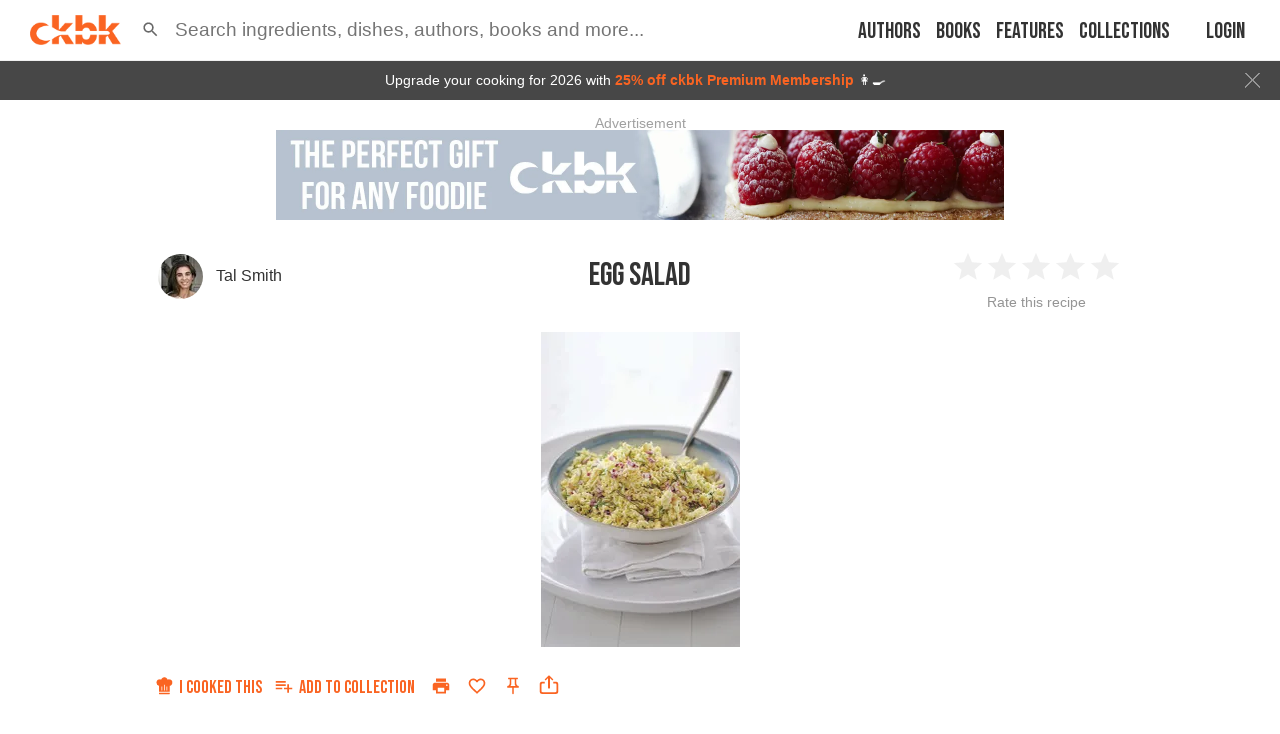

--- FILE ---
content_type: text/html; charset=utf-8
request_url: https://app.ckbk.com/clientId
body_size: -101
content:
12f41203-e45a-4075-b22c-99cdcd06811d

--- FILE ---
content_type: text/html; charset=utf-8
request_url: https://www.google.com/recaptcha/api2/aframe
body_size: 180
content:
<!DOCTYPE HTML><html><head><meta http-equiv="content-type" content="text/html; charset=UTF-8"></head><body><script nonce="behFDexUmmazohUvccQU2w">/** Anti-fraud and anti-abuse applications only. See google.com/recaptcha */ try{var clients={'sodar':'https://pagead2.googlesyndication.com/pagead/sodar?'};window.addEventListener("message",function(a){try{if(a.source===window.parent){var b=JSON.parse(a.data);var c=clients[b['id']];if(c){var d=document.createElement('img');d.src=c+b['params']+'&rc='+(localStorage.getItem("rc::a")?sessionStorage.getItem("rc::b"):"");window.document.body.appendChild(d);sessionStorage.setItem("rc::e",parseInt(sessionStorage.getItem("rc::e")||0)+1);localStorage.setItem("rc::h",'1769102155625');}}}catch(b){}});window.parent.postMessage("_grecaptcha_ready", "*");}catch(b){}</script></body></html>

--- FILE ---
content_type: application/javascript
request_url: https://app.ckbk.com/assets/default~app-layout~au~90747b74.d7c01023.chunk.modern.js
body_size: 19862
content:
(window.webpackJsonp=window.webpackJsonp||[]).push([[11],{1259:function(e,t,n){"use strict";n(9);var o=n(0),i=n.n(o),r=(n(2),n(15)),a=n.n(r),l=n(494),c=n.n(l),s=n(491),d=n(495);const u=["className","disabled","loading","onClick","text","type","size"];var p;function m(e,t,n,o){p||(p="function"==typeof Symbol&&Symbol.for&&Symbol.for("react.element")||60103);var i=e&&e.defaultProps,r=arguments.length-3;if(t||0===r||(t={children:void 0}),1===r)t.children=o;else if(r>1){for(var a=new Array(r),l=0;l<r;l++)a[l]=arguments[l+3];t.children=a}if(t&&i)for(var c in i)void 0===t[c]&&(t[c]=i[c]);else t||(t=i||{});return{$$typeof:p,type:e,key:void 0===n?null:""+n,ref:null,props:t,_owner:null}}function f(){return f=Object.assign?Object.assign.bind():function(e){for(var t=1;t<arguments.length;t++){var n=arguments[t];for(var o in n)Object.prototype.hasOwnProperty.call(n,o)&&(e[o]=n[o])}return e},f.apply(this,arguments)}function b(e,t){var n=Object.keys(e);if(Object.getOwnPropertySymbols){var o=Object.getOwnPropertySymbols(e);t&&(o=o.filter((function(t){return Object.getOwnPropertyDescriptor(e,t).enumerable}))),n.push.apply(n,o)}return n}function h(e){for(var t=1;t<arguments.length;t++){var n=null!=arguments[t]?arguments[t]:{};t%2?b(Object(n),!0).forEach((function(t){y(e,t,n[t])})):Object.getOwnPropertyDescriptors?Object.defineProperties(e,Object.getOwnPropertyDescriptors(n)):b(Object(n)).forEach((function(t){Object.defineProperty(e,t,Object.getOwnPropertyDescriptor(n,t))}))}return e}function g(e,t){if(null==e)return{};var n,o,i=function(e,t){if(null==e)return{};var n,o,i={},r=Object.keys(e);for(o=0;o<r.length;o++)n=r[o],t.indexOf(n)>=0||(i[n]=e[n]);return i}(e,t);if(Object.getOwnPropertySymbols){var r=Object.getOwnPropertySymbols(e);for(o=0;o<r.length;o++)n=r[o],t.indexOf(n)>=0||Object.prototype.propertyIsEnumerable.call(e,n)&&(i[n]=e[n])}return i}function y(e,t,n){return t in e?Object.defineProperty(e,t,{value:n,enumerable:!0,configurable:!0,writable:!0}):e[t]=n,e}class v extends o.PureComponent{render(){const e=this.props,{className:t,disabled:n,loading:o,onClick:r,text:l,type:p,size:b}=e,y=g(e,u),v={className:a()(t,"button--block"),size:b,themeName:o||n?"dusty":"energized"},_=o||n?v:h(h({},v),{},{onClick:r});return m(s.a,{fallback:i.a.createElement(d.a,f({},_,y,{disabled:!0}),l)},void 0,i.a.createElement(d.a,f({},_,y,{disabled:n}),m(c.a,{loading:o,color:"#fff",sizeUnit:"px",size:10}),o?null:l,"submit"===p&&m("input",{type:"submit",disabled:n,hidden:!0})))}}y(v,"defaultProps",{className:"",disabled:!1,loading:!1,onClick:()=>{},type:"button",size:"extra-large"}),t.a=v},1265:function(e,t,n){"use strict";n(9);var o=n(0),i=n.n(o),r=n(1859),a=n(54);const l=["children","disableTouchListener","disableHoverListener","disableFocusListener"];function c(){return c=Object.assign?Object.assign.bind():function(e){for(var t=1;t<arguments.length;t++){var n=arguments[t];for(var o in n)Object.prototype.hasOwnProperty.call(n,o)&&(e[o]=n[o])}return e},c.apply(this,arguments)}function s(e,t){if(null==e)return{};var n,o,i=function(e,t){if(null==e)return{};var n,o,i={},r=Object.keys(e);for(o=0;o<r.length;o++)n=r[o],t.indexOf(n)>=0||(i[n]=e[n]);return i}(e,t);if(Object.getOwnPropertySymbols){var r=Object.getOwnPropertySymbols(e);for(o=0;o<r.length;o++)n=r[o],t.indexOf(n)>=0||Object.prototype.propertyIsEnumerable.call(e,n)&&(i[n]=e[n])}return i}t.a=e=>{let{children:t,disableTouchListener:n,disableHoverListener:o,disableFocusListener:d}=e,u=s(e,l);const p="undefined"!=typeof window&&Object(a.g)();return i.a.createElement(r.a,c({disableTouchListener:!!p||n,disableHoverListener:!!p||o,disableFocusListener:!!p||d},u),t)}},1272:function(e,t,n){"use strict";var o=n(2),i=n.n(o);const r=i.a.shape({src:i.a.string,type:i.a.string,graphictype:i.a.string,height:i.a.number,width:i.a.number,credit:i.a.oneOfType([i.a.string,i.a.arrayOf(i.a.string)])});t.a={graphic:r,graphics:i.a.arrayOf(r)}},1307:function(e,t,n){"use strict";var o=n(2),i=n.n(o),r=n(1272);const a=i.a.shape({created_at:i.a.string,description:i.a.string,name:i.a.string,state:i.a.string,id:i.a.number,items:i.a.shape({people:i.a.array,books:i.a.array,contents:i.a.array}),items_count:i.a.shape({people:i.a.number,books:i.a.number,contents:i.a.number,total:i.a.number}),cover_image:i.a.shape({id:i.a.string,book:i.a.shape({image_name:i.a.string,image_permission:i.a.bool,title:i.a.string}),graphics:r.a.graphics,instagram_url:i.a.string}),custom_cover_image:i.a.string,custom_hero_image:i.a.string});i.a.arrayOf(a)},1311:function(e,t,n){"use strict";var o=n(2),i=n.n(o);const r=i.a.shape({id:i.a.string,first_name:i.a.string,last_name:i.a.string,avatar_name:i.a.string,is_author:i.a.bool});t.a={author:r,authors:i.a.arrayOf(i.a.oneOfType([r,i.a.string]))}},1317:function(e,t,n){"use strict";n(9);var o,i,r,a,l,c,s=n(0),d=n(7),u=n(2380),p=(n(2),n(26)),m=n.n(p),f=n(291),b=n(1615),h=n.n(b),g=n(1492),y=n.n(g),v=n(499),_=n(187),O=(n(308),n(1265)),w=n(10),C=n(1861),k=n.n(C);function j(e,t,n,o){r||(r="function"==typeof Symbol&&Symbol.for&&Symbol.for("react.element")||60103);var i=e&&e.defaultProps,a=arguments.length-3;if(t||0===a||(t={children:void 0}),1===a)t.children=o;else if(a>1){for(var l=new Array(a),c=0;c<a;c++)l[c]=arguments[c+3];t.children=l}if(t&&i)for(var s in i)void 0===t[s]&&(t[s]=i[s]);else t||(t=i||{});return{$$typeof:r,type:e,key:void 0===n?null:""+n,ref:null,props:t,_owner:null}}class S extends s.Component{constructor(e){super(e),this.bound={onClickFavourite:this.onClickFavourite.bind(this)}}onClickFavourite(){const{contentId:e,hash:t,contentType:n,user:o}=this.props;o.logged_in?(this.props.featureUsed("feature_favourite"),this.isFavourite()?this.props.removeFavouriteContent("".concat(e),n):this.props.addFavouriteContent("".concat(e),t,n)):w.a.push("/login",{returnTo:w.a.location})}isFavourite(){const{contentId:e,contentType:t,favourites:n}=this.props;return!(!n||!n[t])&&n[t].indexOf("".concat(e))>-1}tooltipTitle(){const{t:e}=this.props;return this.isFavourite()?"Remove from ".concat(e("favorites")):"Add to ".concat(e("favorites"))}render(){const{className:e,buttonClassName:t,t:n}=this.props,r=this.isFavourite()?o||(o=j(y.a,{color:"primary",fontSize:"large",className:"favourite-button__icon"})):i||(i=j(h.a,{color:"primary",fontSize:"large",className:"favourite-button__icon"}));return j("div",{className:e},void 0,j(O.a,{title:this.tooltipTitle(),placement:"bottom",arrow:!0},void 0,j(f.a,{className:"allow-arrow-keys ".concat(t),onClick:this.bound.onClickFavourite,"aria-label":this.isFavourite()?"Remove from ".concat(n("favorites")):"Add to ".concat(n("favorites"))},void 0,r)))}}c={favourites:{},className:"",buttonClassName:"",hash:""},(l="defaultProps")in(a=S)?Object.defineProperty(a,l,{value:c,enumerable:!0,configurable:!0,writable:!0}):a[l]=c;const x={addFavouriteContent:v.a,removeFavouriteContent:v.c,featureUsed:_.b};t.a=Object(d.c)((e=>({favourites:e.favourites,user:e.user})),x)(Object(u.a)()(m()(k.a)(S)))},1319:function(e,t,n){"use strict";n(9);var o=n(0),i=n.n(o),r=n(67),a=n.n(r),l=n(15),c=n.n(l),s=n(309),d=(n(2),n(1499)),u=n.n(d);const p=["className","ranking","size","withLink","withTooltip"];var m,f,b;function h(){return h=Object.assign?Object.assign.bind():function(e){for(var t=1;t<arguments.length;t++){var n=arguments[t];for(var o in n)Object.prototype.hasOwnProperty.call(n,o)&&(e[o]=n[o])}return e},h.apply(this,arguments)}function g(e,t){if(null==e)return{};var n,o,i=function(e,t){if(null==e)return{};var n,o,i={},r=Object.keys(e);for(o=0;o<r.length;o++)n=r[o],t.indexOf(n)>=0||(i[n]=e[n]);return i}(e,t);if(Object.getOwnPropertySymbols){var r=Object.getOwnPropertySymbols(e);for(o=0;o<r.length;o++)n=r[o],t.indexOf(n)>=0||Object.prototype.propertyIsEnumerable.call(e,n)&&(i[n]=e[n])}return i}function y(e,t,n,o){b||(b="function"==typeof Symbol&&Symbol.for&&Symbol.for("react.element")||60103);var i=e&&e.defaultProps,r=arguments.length-3;if(t||0===r||(t={children:void 0}),1===r)t.children=o;else if(r>1){for(var a=new Array(r),l=0;l<r;l++)a[l]=arguments[l+3];t.children=a}if(t&&i)for(var c in i)void 0===t[c]&&(t[c]=i[c]);else t||(t=i||{});return{$$typeof:b,type:e,key:void 0===n?null:""+n,ref:null,props:t,_owner:null}}function v(e){const{ranking:t,size:n}=e;return"small"===n&&t&&t<=100?y("div",{className:"book-rank-overlay__tooltip"},void 0,"Ranked #".concat(t," by 1000 Cookbooks")):m||(m=y("div",{className:"book-rank-overlay__tooltip"},void 0,"Recommended by 1000 Cookbooks"))}function _(e){const{className:t,ranking:n,size:o,withLink:r,withTooltip:l}=e,d=g(e,p),m="medium"===o?"TOP 1000 ":"";if(a()(u.a),n){const a=c()("book-rank-overlay","book-rank-overlay--".concat(o),t),u=r?"a":"span",p=r?{href:"https://app.1000cookbooks.com/books",rel:"noopener noreferrer",target:"_blank",alt:"1000 Cookbooks"}:{},b=i.a.createElement(u,h({},p,{className:a},d),n<=100?y(i.a.Fragment,{},void 0,f||(f=y("p",{className:"book-rank-overlay--space"})),m,"#",n):"top 1000");return l?y(s.a,{overlay:i.a.createElement(v,e),placement:"top",mouseEnterDelay:.75},void 0,b):b}return null}v.defaultProps={ranking:null,size:"small"},_.defaultProps={className:null,ranking:null,size:"small",withLink:!1,withTooltip:!0},t.a=_},1339:function(e,t,n){"use strict";n.d(t,"a",(function(){return et}));n(9),n(35),n(40);var o=n(0),i=n.n(o),r=(n(2),n(309)),a=n(494),l=n.n(a),c=n(1396),s=n(67),d=n.n(s),u=n(31),p=n(144),m=n(7),f=n(28),b=n(1483),h=n(291),g=n(1450),y=n.n(g),v=n(1876),_=n(1442),O=n(1931),w=n(1620),C=n(1621),k=n(1510),j=n.n(k),S=n(1352),x=n.n(S),P=n(1441),I=n(1619),E=n(1319),N=n(91),T=n(1622),A=n(1627),L=n.n(A);n(1307);const z=["ItemComponent","Icon","value","label","secondary","heading","onClick","onComplete","shareImageUrl","textToShare","urlToShare","maxTextLength","iconClassName"];function V(){return V=Object.assign?Object.assign.bind():function(e){for(var t=1;t<arguments.length;t++){var n=arguments[t];for(var o in n)Object.prototype.hasOwnProperty.call(n,o)&&(e[o]=n[o])}return e},V.apply(this,arguments)}var M;function D(e,t,n,o){M||(M="function"==typeof Symbol&&Symbol.for&&Symbol.for("react.element")||60103);var i=e&&e.defaultProps,r=arguments.length-3;if(t||0===r||(t={children:void 0}),1===r)t.children=o;else if(r>1){for(var a=new Array(r),l=0;l<r;l++)a[l]=arguments[l+3];t.children=a}if(t&&i)for(var c in i)void 0===t[c]&&(t[c]=i[c]);else t||(t=i||{});return{$$typeof:M,type:e,key:void 0===n?null:""+n,ref:null,props:t,_owner:null}}function B(e,t){if(null==e)return{};var n,o,i=function(e,t){if(null==e)return{};var n,o,i={},r=Object.keys(e);for(o=0;o<r.length;o++)n=r[o],t.indexOf(n)>=0||(i[n]=e[n]);return i}(e,t);if(Object.getOwnPropertySymbols){var r=Object.getOwnPropertySymbols(e);for(o=0;o<r.length;o++)n=r[o],t.indexOf(n)>=0||Object.prototype.propertyIsEnumerable.call(e,n)&&(i[n]=e[n])}return i}function R(e){const{ItemComponent:t,Icon:n,value:o,label:r,secondary:a,heading:l,onClick:c,onComplete:s,shareImageUrl:d,textToShare:u,urlToShare:p,maxTextLength:b,iconClassName:h}=e,g=B(e,z),y=Object(m.e)((e=>e.config.baseUrl));let v=null;return i.a.isValidElement(n)?v=n:n&&(v=D(n,{fontSize:"large",color:"primary"})),i.a.createElement(t,V({key:o,value:o,onClick:async()=>{try{"function"==typeof c&&await c({title:l,url:null!=p&&p.startsWith("/")?"".concat(y).concat(p):p,text:L()(u,{length:b,omission:"..."}),image:null!=d&&d.startsWith("/")?"".concat(y).concat(d):d})}catch(e){console.error("Failed to share: ",e),f.b.error("Failed to share")}setTimeout(s,1e3)}},g),v?D(w.a,{className:h},void 0,v):null,D(C.a,{secondary:a},void 0,r))}R.defaultProps={heading:null,Icon:null,iconClassName:null,ItemComponent:"div",maxTextLength:1e3,onClick:null,onComplete:()=>{},secondary:null,shareImageUrl:null,textToShare:null,urlToShare:null};var $=R,F=n(1628),U=n(1589),W=(n(174),n(338)),G=n(149),H=n(1);const X=["component","contentType","iconClassName","itemId","onClick","page"];function J(){return J=Object.assign?Object.assign.bind():function(e){for(var t=1;t<arguments.length;t++){var n=arguments[t];for(var o in n)Object.prototype.hasOwnProperty.call(n,o)&&(e[o]=n[o])}return e},J.apply(this,arguments)}var Q;function q(e,t,n,o){Q||(Q="function"==typeof Symbol&&Symbol.for&&Symbol.for("react.element")||60103);var i=e&&e.defaultProps,r=arguments.length-3;if(t||0===r||(t={children:void 0}),1===r)t.children=o;else if(r>1){for(var a=new Array(r),l=0;l<r;l++)a[l]=arguments[l+3];t.children=a}if(t&&i)for(var c in i)void 0===t[c]&&(t[c]=i[c]);else t||(t=i||{});return{$$typeof:Q,type:e,key:void 0===n?null:""+n,ref:null,props:t,_owner:null}}function Z(e,t){var n=Object.keys(e);if(Object.getOwnPropertySymbols){var o=Object.getOwnPropertySymbols(e);t&&(o=o.filter((function(t){return Object.getOwnPropertyDescriptor(e,t).enumerable}))),n.push.apply(n,o)}return n}function Y(e,t,n){return t in e?Object.defineProperty(e,t,{value:n,enumerable:!0,configurable:!0,writable:!0}):e[t]=n,e}function K(e,t){if(null==e)return{};var n,o,i=function(e,t){if(null==e)return{};var n,o,i={},r=Object.keys(e);for(o=0;o<r.length;o++)n=r[o],t.indexOf(n)>=0||(i[n]=e[n]);return i}(e,t);if(Object.getOwnPropertySymbols){var r=Object.getOwnPropertySymbols(e);for(o=0;o<r.length;o++)n=r[o],t.indexOf(n)>=0||Object.prototype.propertyIsEnumerable.call(e,n)&&(i[n]=e[n])}return i}function ee(e){const{component:t,contentType:n,iconClassName:r,itemId:a,onClick:l,page:c}=e,s=K(e,X),d=Object(m.d)(),u=Object(m.e)((e=>e.pinnedPages)),p=Object(o.useMemo)((()=>G.b.content(c.id,c.title)),[c]),f=Object(o.useMemo)((()=>{const e=p.split("/")[2],t=Object.keys(u).find((t=>{const n=t.split("/")[2];return e===n}));return t||null}),[u,p]),b=Object(o.useMemo)((()=>!!u[f]),[f,u]),h=Object(o.useMemo)((()=>"push-pin".concat(b?"-filled":"")),[b]),g=Object(o.useMemo)((()=>"".concat(b?"Unpin":"Pin"," this ").concat(n)),[b,n]),y=()=>{d(Object(W.b)(function(e){for(var t=1;t<arguments.length;t++){var n=null!=arguments[t]?arguments[t]:{};t%2?Z(Object(n),!0).forEach((function(t){Y(e,t,n[t])})):Object.getOwnPropertyDescriptors?Object.defineProperties(e,Object.getOwnPropertyDescriptors(n)):Z(Object(n)).forEach((function(t){Object.defineProperty(e,t,Object.getOwnPropertyDescriptor(n,t))}))}return e}({pathname:p},c))),l()};return i.a.createElement(t,J({onClick:()=>{b?(d(Object(W.e)(f)),l()):y()}},s),q(w.a,{className:r},void 0,q(N.a,{fill:H.B.ENERGIZED,name:h,height:"40",width:"40"})),q(C.a,{},void 0,g))}ee.defaultProps={className:null,component:_.a,iconClassName:null,page:{},onClick:()=>{}};var te,ne=ee,oe=(n(1311),n(150)),ie=n(65),re=n(10),ae=n(500),le=n.n(ae);function ce(e,t){var n=Object.keys(e);if(Object.getOwnPropertySymbols){var o=Object.getOwnPropertySymbols(e);t&&(o=o.filter((function(t){return Object.getOwnPropertyDescriptor(e,t).enumerable}))),n.push.apply(n,o)}return n}function se(e){for(var t=1;t<arguments.length;t++){var n=null!=arguments[t]?arguments[t]:{};t%2?ce(Object(n),!0).forEach((function(t){de(e,t,n[t])})):Object.getOwnPropertyDescriptors?Object.defineProperties(e,Object.getOwnPropertyDescriptors(n)):ce(Object(n)).forEach((function(t){Object.defineProperty(e,t,Object.getOwnPropertyDescriptor(n,t))}))}return e}function de(e,t,n){return t in e?Object.defineProperty(e,t,{value:n,enumerable:!0,configurable:!0,writable:!0}):e[t]=n,e}const ue={SET_COLLECTION_COVER_RECIPE:Object(u.d)(te||(pe=["\n    mutation SetCollectionCoverRecipe($id: Int!, $recipeId: String) {\n      SetCollectionCoverRecipe(id: $id, recipeId: $recipeId) {\n        ...CollectionFields\n      }\n    }\n    ","\n  "],me||(me=pe.slice(0)),te=Object.freeze(Object.defineProperties(pe,{raw:{value:Object.freeze(me)}}))),le.a)};var pe,me;function fe(e){let{collectionId:t,dispatch:n,error:o}=e;n({type:H.Bd,payload:{id:t,error:o}})}function be(e){let{collectionId:t,recipeId:n}=e;return async(e,o,i)=>{let{client:r}=i;e({type:H.Cd,payload:{id:t,cover_recipe_id:n}});try{const o={SetCollectionCoverRecipe:se(se({__typename:"Collection"},r.readFragment({id:"Collection:".concat(t),fragment:le.a})),{},{cover_recipe_id:n})},{data:i,errors:a}=await r.mutate({mutation:ue.SET_COLLECTION_COVER_RECIPE,variables:{id:t,recipeId:n},optimisticResponse:o});return a&&a.length>0?(fe({collectionId:t,recipeId:n,dispatch:e,error:a[0]}),{error:a[0]}):(function(e){let{dispatch:t,data:n}=e;t({type:H.Dd,payload:se({},n.SetCollectionCoverRecipe)})}({collectionId:t,recipeId:n,dispatch:e,data:i}),{data:i.SetCollectionCoverRecipe})}catch(a){return fe({collectionId:t,recipeId:n,dispatch:e,error:a}),{error:a}}}}var he=n(517),ge=n(1929),ye=n.n(ge);const ve=["loading","children"],_e=["children"];var Oe,we,Ce,ke,je,Se,xe,Pe,Ie,Ee,Ne;function Te(e,t){var n=Object.keys(e);if(Object.getOwnPropertySymbols){var o=Object.getOwnPropertySymbols(e);t&&(o=o.filter((function(t){return Object.getOwnPropertyDescriptor(e,t).enumerable}))),n.push.apply(n,o)}return n}function Ae(e){for(var t=1;t<arguments.length;t++){var n=null!=arguments[t]?arguments[t]:{};t%2?Te(Object(n),!0).forEach((function(t){Le(e,t,n[t])})):Object.getOwnPropertyDescriptors?Object.defineProperties(e,Object.getOwnPropertyDescriptors(n)):Te(Object(n)).forEach((function(t){Object.defineProperty(e,t,Object.getOwnPropertyDescriptor(n,t))}))}return e}function Le(e,t,n){return t in e?Object.defineProperty(e,t,{value:n,enumerable:!0,configurable:!0,writable:!0}):e[t]=n,e}function ze(){return ze=Object.assign?Object.assign.bind():function(e){for(var t=1;t<arguments.length;t++){var n=arguments[t];for(var o in n)Object.prototype.hasOwnProperty.call(n,o)&&(e[o]=n[o])}return e},ze.apply(this,arguments)}function Ve(e,t,n,o){Ne||(Ne="function"==typeof Symbol&&Symbol.for&&Symbol.for("react.element")||60103);var i=e&&e.defaultProps,r=arguments.length-3;if(t||0===r||(t={children:void 0}),1===r)t.children=o;else if(r>1){for(var a=new Array(r),l=0;l<r;l++)a[l]=arguments[l+3];t.children=a}if(t&&i)for(var c in i)void 0===t[c]&&(t[c]=i[c]);else t||(t=i||{});return{$$typeof:Ne,type:e,key:void 0===n?null:""+n,ref:null,props:t,_owner:null}}function Me(e,t){if(null==e)return{};var n,o,i=function(e,t){if(null==e)return{};var n,o,i={},r=Object.keys(e);for(o=0;o<r.length;o++)n=r[o],t.indexOf(n)>=0||(i[n]=e[n]);return i}(e,t);if(Object.getOwnPropertySymbols){var r=Object.getOwnPropertySymbols(e);for(o=0;o<r.length;o++)n=r[o],t.indexOf(n)>=0||Object.prototype.propertyIsEnumerable.call(e,n)&&(i[n]=e[n])}return i}const De=Object(u.d)(Oe||(Oe=function(e,t){return t||(t=e.slice(0)),Object.freeze(Object.defineProperties(e,{raw:{value:Object.freeze(t)}}))}(["\n  query GetCollectionCoverRecipe($id: Int!) {\n    Collection(id: $id) {\n      id\n      cover_recipe_id\n    }\n  }\n"]))),Be={loading:!1},Re=e=>{let{loading:t,children:n}=e,o=Me(e,ve);return i.a.createElement(c.a,o,n,Ve(l.a,{loading:t,color:H.B.ENERGIZED,sizeUnit:"px",size:6}))};Re.defaultProps=Be;const $e=e=>{let{children:t}=e,n=Me(e,_e);return i.a.createElement(_.a,ze({className:"content-options__item"},n),t)};function Fe(e){var t,n,a,l;let{authors:s,book:u,buttonProps:g,page:k,children:S,className:A,collectionId:L,contentType:z,hash:V,heading:M,image:D,imageToShare:B,isbn:R,itemId:W,itemType:X,personId:J,showEmbed:Q,subMenu:q,textToShare:Z,urlToShare:Y}=e;d()(ye.a);const K=Object(m.d)(),ee=Object(m.e)((e=>e.dimensions.displayType)),te=Object(m.e)((e=>e.user.logged_in)),ae=Object(m.e)((e=>e.user)),{data:le,refetch:ce}=Object(p.b)(De,{variables:{id:L},skip:!L}),[se,de]=Object(o.useState)({isVisible:!1,activeSubMenu:null,active:!1,ModalComponent:null,currentSortingOption:{orderBy:"created_at",orderByDirection:"desc"},isSortActionSheetVisible:!1,collectionFilter:""}),ue=Object(o.useMemo)((()=>k&&k.title&&z===H.E.RECIPE),[k]),pe=Object(o.useMemo)((()=>{var e;return(null==le||null===(e=le.Collection)||void 0===e?void 0:e.cover_recipe_id)===W}),[le,W]);Object(o.useEffect)((()=>{let e=null;return()=>{e&&(clearTimeout(e),e=null)}}),[]);const me=e=>{de((e=>Ae(Ae({},e),{},{isVisible:!1,activeSubMenu:null}))),setTimeout((()=>{de((e=>Ae(Ae({},e),{},{active:!1}))),e&&re.a.push(e)}),195)},fe=(e,t)=>s.length?s.map((n=>i.a.createElement(e,ze({key:n.id,onClick:()=>{me(G.b.person(n.id,n.is_author))}},t),Ve(O.a,{className:"content-options__thumb"},void 0,Ve(b.a,{src:ie.a.avatarUrl(n.avatar_name,{resize:"fit-in",width:100,height:100}),alt:"".concat(n.first_name," ").concat(n.last_name)})),Ve(C.a,{},void 0,"Go to ","".concat(n.first_name," ").concat(n.last_name))))):null,ge=(e,t)=>u.isbn?i.a.createElement(e,ze({key:u.isbn,onClick:()=>{me(G.b.book(u.isbn,u.signature_))}},t),Ve(w.a,{className:"content-options__thumb"},void 0,Ve(oe.a,{overlay:Ve(E.a,{ranking:u.ranking_recommendations}),image:ie.a.coverUrl(u.image_name,{resize:"fit-in",width:100,height:100}),height:50,alt:u.title_short})),we||(we=Ve(C.a,{},void 0,"Go to book"))):null,ve=function(e){let t=arguments.length>1&&void 0!==arguments[1]?arguments[1]:{};me(),de((n=>Ae(Ae({},n),{},{ModalComponent:e,modalProps:t})))},_e=e=>{de((e=>Ae(Ae({},e),{},{isVisible:!1}))),setTimeout((()=>{de((t=>Ae(Ae({},t),{},{activeSubMenu:e,active:!0})))}),195),setTimeout((()=>{de((e=>Ae(Ae({},e),{},{isVisible:!0})))}),300)},Oe=e=>{let{currentSortingOption:t,onSortOrderChange:n}=e;const[r,a]=Object(o.useState)(!1),l=e=>{n(e),a(!1)};return Ve(i.a.Fragment,{},void 0,Ve(h.a,{variant:"outlined",color:"secondary",onClick:()=>a(!r)},void 0,"Sort"),r&&Ve(P.a,{withCloseButton:!0,itemRenderer:()=>((e,t)=>Ve(v.a,{disablePadding:!0},void 0,[{orderBy:"name",orderByDirection:"asc",title:"Alphabetical"},{orderBy:"available_from",orderByDirection:"desc",title:"Recently used"},{orderBy:"created_at",orderByDirection:"desc",title:"Recently created"}].map((n=>Ve(_.a,{onClick:()=>t(n)},n.orderBy,Ve(C.a,{},void 0,n.title),e.orderBy===n.orderBy&&(xe||(xe=Ve(w.a,{},void 0,Ve(j.a,{fontSize:"medium",color:"primary"})))))))))(t,l),swipeable:"collections"!==se.activeSubMenu&&"collections"!==q,visible:!0,onClose:()=>a(!1)}))},Ne=i.a.createElement(h.a,ze({color:"primary",size:"medium",variant:"text",onClick:()=>{const{isVisible:e,isSortActionSheetVisible:t}=se;de((e=>Ae(Ae({},e),{},{active:!0}))),t?de((e=>Ae(Ae({},e),{},{isSortActionSheetVisible:!1}))):(setTimeout((()=>de((t=>Ae(Ae({},t),{},{isVisible:!e})))),0),de((t=>Ae(Ae({},t),{},{isVisible:!e}))))}},g),S),Te=se.ModalComponent?i.a.createElement(se.ModalComponent,ze({open:!0,itemId:W,itemType:X,isbn:R,personId:J,contentTitle:M,onClose:()=>{return e=null,void de(Ae(Ae({},se),{},{ModalComponent:e}));var e}},se.modalProps)):null;if(!se.active&&!se.isVisible)return Ve("div",{className:A},void 0,Te,Ne);let Le;"collections"!==q&&"collections"!==se.activeSubMenu||(Le="Add to collection");return Ve("div",{className:A},void 0,Te,"mobile"===ee?Ve(o.Fragment,{},void 0,Ne,Ve(P.a,{withCloseButton:!0,swipeable:"collections"!==se.activeSubMenu&&"collections"!==q,itemRenderer:()=>{const e={button:!0},t=fe($e,e),n=ge($e,e);return"collections"===q||"collections"===se.activeSubMenu?a||(a=Ve("div",{className:"content-options content-options__collections"},void 0,Ve(F.a,{SortingComponent:Oe,itemId:W,itemType:X}))):"share"===q||"share"===se.activeSubMenu?l||(l=Ve("div",{className:"content-options"},void 0,Ve(v.a,{disablePadding:!0},void 0,Ve(T.b,{showEmbed:Q,className:"content-options__item",ItemComponent:_.a,WrapperComponent:$,textToShare:Z,urlToShare:Y,shareImageUrl:B,onClick:me,onComplete:me,onDialogOpen:ve})))):Ve("div",{className:"content-options"},void 0,Ve(v.a,{disablePadding:!0},void 0,te?i.a.createElement($e,ze({className:"content-options__item",onClick:()=>ve(U.a)},e),Ve(w.a,{className:"content-options__thumb"},void 0,Ve(N.a,{fill:H.B.ENERGIZED,name:"list-add",height:"30",width:"30"})),Pe||(Pe=Ve(C.a,{primary:"Add to collection"}))):null,te&&L?i.a.createElement($e,ze({className:"content-options__item",onClick:()=>ve(U.a,{mode:"remove"})},e),Ie||(Ie=Ve(w.a,{className:"content-options__thumb"},void 0,Ve(y.a,{fontSize:"large",color:"primary"}))),Ee||(Ee=Ve(C.a,{primary:"Remove from collection"}))):null,i.a.createElement(I.a,ze({className:"content-options__item",component:$e,contentType:z,hash:V,iconClassName:"content-options__thumb",itemId:W,onClick:me},e)),ue&&i.a.createElement(ne,ze({className:"content-options__item",component:$e,contentType:z,iconClassName:"content-options__thumb",itemId:W,page:k,onClick:me},e)),i.a.createElement(T.c,ze({showEmbed:Q,className:"content-options__item",iconClassName:"content-options__thumb",ItemComponent:_.a,WrapperComponent:$,textToShare:Z,urlToShare:Y,shareImageUrl:B,onClick:()=>_e("share"),onComplete:me,onDialogOpen:ve},e)),n,t))},heading:se.activeSubMenu||q?null:M,subHeading:Le,image:D,visible:se.isVisible,onClose:()=>me()})):Ve(r.a,{defaultVisible:!1,trigger:["click"],overlay:(()=>{const e={popup:!0,className:"content-options__item"},o=fe(c.a,e),r=ge(c.a,e);return"share"===q?t||(t=Ve(T.a,{popup:!0,showEmbed:Q,className:"content-options__item",iconClassName:"content-options__thumb",ItemComponent:c.a,WrapperComponent:$,contentId:W,textToShare:Z,urlToShare:Y,shareImageUrl:B,onClick:me,onComplete:me,onDialogOpen:ve})):Ve(i.a.Fragment,{},void 0,Ve("div",{className:"content-options"},void 0,Ve(c.c,{selectable:!1},void 0,te?Ve(c.a,{className:"content-options__item",onClick:()=>{ve(U.a)}},void 0,Ve(w.a,{className:"content-options__thumb"},void 0,Ve(N.a,{fill:H.B.ENERGIZED,name:"list-add",height:"30",width:"30"})),Ce||(Ce=Ve(C.a,{},void 0,"Add to collection"))):null,L?Ve(Re,{className:"content-options__item",onClick:()=>ve(U.a,{mode:"remove"})},void 0,ke||(ke=Ve(w.a,{className:"content-options__thumb"},void 0,Ve(y.a,{fontSize:"large",color:"primary"}))),je||(je=Ve(C.a,{},void 0,"Remove from collection"))):null,ue&&(Object(he.a)(ae)||L)&&k.primary_image?Ve(c.a,{className:"content-options__item",onClick:()=>{(async()=>{me();try{await K(be({collectionId:parseInt(L||k.id,10),recipeId:pe?null:W})),ce&&await ce();const e=pe?"Cover image removed successfully":"Cover image updated successfully";f.b.success(e)}catch(e){console.error("Failed to set/remove cover recipe:",e)}})().then()}},void 0,Se||(Se=Ve(w.a,{className:"content-options__thumb"},void 0,Ve(x.a,{className:"content-options__thumb-icon",height:"38",width:"38"}))),Ve(C.a,{},void 0,pe?"Remove from cover image":"Use as cover image")):null,n||(n=Ve(I.a,{component:c.a,contentType:z,hash:V,className:"content-options__item",iconClassName:"content-options__thumb",itemId:W,onClick:me})),ue&&i.a.createElement(ne,ze({className:"content-options__item",component:c.a,contentType:z,iconClassName:"content-options__thumb",itemId:W,page:k,onClick:me},e)),i.a.createElement(T.c,ze({showEmbed:Q,className:"content-options__item",iconClassName:"content-options__thumb",ItemComponent:c.a,WrapperComponent:$,contentId:W,textToShare:Z,urlToShare:Y,shareImageUrl:B,onClick:()=>_e("share"),onComplete:me,onDialogOpen:ve},e)),r,o)))})(),mouseEnterDelay:.75,placement:"bottom",onVisibleChange:e=>{(e=>{de(Ae(Ae({},se),{},{isVisible:e}))})(e)},overlayClassName:"rc-tooltip--plain",visible:se.isVisible,destroyTooltipOnHide:!0,getTooltipContainer:()=>document.querySelector("#search-bound-tooltip")||document.querySelector("body")},void 0,Ne))}var Ue,We,Ge,He,Xe;function Je(){return Je=Object.assign?Object.assign.bind():function(e){for(var t=1;t<arguments.length;t++){var n=arguments[t];for(var o in n)Object.prototype.hasOwnProperty.call(n,o)&&(e[o]=n[o])}return e},Je.apply(this,arguments)}function Qe(e,t,n,o){We||(We="function"==typeof Symbol&&Symbol.for&&Symbol.for("react.element")||60103);var i=e&&e.defaultProps,r=arguments.length-3;if(t||0===r||(t={children:void 0}),1===r)t.children=o;else if(r>1){for(var a=new Array(r),l=0;l<r;l++)a[l]=arguments[l+3];t.children=a}if(t&&i)for(var c in i)void 0===t[c]&&(t[c]=i[c]);else t||(t=i||{});return{$$typeof:We,type:e,key:void 0===n?null:""+n,ref:null,props:t,_owner:null}}Fe.defaultProps={authors:[],book:{},buttonProps:{},page:{},className:"",collectionId:null,contentType:null,hash:"",heading:null,image:null,imageToShare:null,isbn:null,loggedIn:!1,personId:null,showEmbed:!0,subMenu:null,textToShare:null,urlToShare:null,removeItemFromCollection:()=>{}};class qe extends o.PureComponent{render(){const{hideText:e}=this.props,t=Qe(N.a,{fill:H.B.ENERGIZED,name:"list-add",height:"20",width:"20"});return i.a.createElement(tt,Je({buttonProps:{startIcon:e?null:t}},this.props),e?t:Ue||(Ue=Qe(i.a.Fragment,{},void 0,Qe("span",{className:"hide-on-narrow-mobile"},void 0,"Add to "),"collection")))}}Xe={authors:[],hideText:!1},(He="defaultProps")in(Ge=qe)?Object.defineProperty(Ge,He,{value:Xe,enumerable:!0,configurable:!0,writable:!0}):Ge[He]=Xe;var Ze;function Ye(e,t,n,o){Ze||(Ze="function"==typeof Symbol&&Symbol.for&&Symbol.for("react.element")||60103);var i=e&&e.defaultProps,r=arguments.length-3;if(t||0===r||(t={children:void 0}),1===r)t.children=o;else if(r>1){for(var a=new Array(r),l=0;l<r;l++)a[l]=arguments[l+3];t.children=a}if(t&&i)for(var c in i)void 0===t[c]&&(t[c]=i[c]);else t||(t=i||{});return{$$typeof:Ze,type:e,key:void 0===n?null:""+n,ref:null,props:t,_owner:null}}class Ke extends o.PureComponent{render(){return i.a.createElement(tt,this.props,Ye(N.a,{fill:H.B.ENERGIZED,name:"dots",height:"20",width:"20"}))}}!function(e,t,n){t in e?Object.defineProperty(e,t,{value:n,enumerable:!0,configurable:!0,writable:!0}):e[t]=n}(Ke,"defaultProps",{authors:[]});const et=Ke;var tt=t.b=Fe},1358:function(e,t,n){"use strict";n.d(t,"c",(function(){return i})),n.d(t,"a",(function(){return r})),n.d(t,"b",(function(){return a}));n(307);var o=n(417);function i(e){let{url:t,title:n,text:o}=e,i=arguments.length>1&&void 0!==arguments[1]?arguments[1]:()=>{},r=arguments.length>2&&void 0!==arguments[2]?arguments[2]:()=>{};if("undefined"!=typeof window)if(window.plugins&&window.plugins.socialsharing){const e={message:o,subject:n,url:t};window.plugins.socialsharing.shareWithOptions(e,i,r)}else navigator.share&&navigator.share({title:n,url:t,text:o}).then((()=>{})).catch((e=>{console.info("Could not share this content",e.message)}))}function r(){return navigator&&navigator.share}const a=(e,t,n)=>"".concat(e," from ").concat(t.title," by ").concat(o.b.authorsList.toString(n))},1359:function(e,t,n){"use strict";n(9);var o,i,r,a,l=n(0),c=(n(2),n(26)),s=n.n(c),d=n(15),u=n.n(d),p=(n(1272),n(65)),m=n(419),f=n(1870),b=n.n(f);function h(e,t,n,i){o||(o="function"==typeof Symbol&&Symbol.for&&Symbol.for("react.element")||60103);var r=e&&e.defaultProps,a=arguments.length-3;if(t||0===a||(t={children:void 0}),1===a)t.children=i;else if(a>1){for(var l=new Array(a),c=0;c<a;c++)l[c]=arguments[c+3];t.children=l}if(t&&r)for(var s in r)void 0===t[s]&&(t[s]=r[s]);else t||(t=r||{});return{$$typeof:o,type:e,key:void 0===n?null:""+n,ref:null,props:t,_owner:null}}class g extends l.PureComponent{renderImage(){const{width:e,height:t,bookCoverWidth:n,bookCoverHeight:o,contentImage:i,overrideImage:r,alt:a,mobileAsThumbnail:l}=this.props,c=i||{book:{image_permission:!1},graphics:[],instagram_url:null},s={width:e,height:t,smart:!0},d=[{w:s.width,h:s.height},{w:2*s.width,h:2*s.height}];let f,b;if(r){const e=r.startsWith("/")?r:"covers/".concat(r);f=p.a.collectionUrl(e,s),b=p.a.srcSet(e,d,p.a.collectionUrl)}else c.primary_image&&(f=Object(m.d)(c.primary_image,"square",(t=>t.w>=e))||Object(m.d)(c.primary_image,"square",(t=>t.w>=e/2)),b=Object(m.e)(c.primary_image,"square",[{x:1,w:e},{x:2,w:2*e}]));if(f)return h("img",{className:u()("collection-image__image",{"collection-image--mobile-thumbnail__image":l}),src:f,srcSet:b,alt:a,loading:"lazy"});const g=c.book?c.book.image_name:null;if(g){const e=p.a.coverUrl(g,{resize:"fit-in",width:n,height:o}),t=p.a.srcSet(g,[{w:n,h:o,resize:"fit-in"},{w:2*n,h:2*o,resize:"fit-in"}],p.a.coverUrl);if(e)return h("img",{className:u()("collection-image__image","collection-image__image--book-cover",{"collection-image--mobile-thumbnail__image":l},{"collection-item--mobile-thumbnail__image--book-cover":l}),src:e,srcSet:t,alt:a})}return h("img",{className:u()("collection-image__image","collection-image__image--placeholder",{"collection-image--mobile-thumbnail__image":l},{"collection-item--mobile-thumbnail__image--placeholder":l}),src:"/images/logo-white.png",alt:a})}render(){const{className:e,mobileAsThumbnail:t,iconImage:n,theme:o}=this.props;return h("figure",{className:u()(e,"collection-image__figure",{"collection-image--mobile-thumbnail__figure":t,["collection-image__figure--".concat(o)]:o})},void 0,n?h("div",{className:"collection-image__image collection-image__image--placeholder"},void 0,n):this.renderImage())}}a={className:"",width:322,height:322,bookCoverWidth:240,bookCoverHeight:240,alt:"",overrideImage:null,contentImage:null,mobileAsThumbnail:!1,iconImage:null,theme:null},(r="defaultProps")in(i=g)?Object.defineProperty(i,r,{value:a,enumerable:!0,configurable:!0,writable:!0}):i[r]=a,t.a=s()(b.a)(g)},1400:function(e,t,n){"use strict";n(9);var o=n(0),i=n.n(o),r=(n(2),n(67)),a=n.n(r),l=n(2382),c=n(1877),s=n.n(c),d=n(1874),u=n(1185),p=n(1872),m=n.n(p);const f=["label","onSubmit","inputProps","className"];function b(){return b=Object.assign?Object.assign.bind():function(e){for(var t=1;t<arguments.length;t++){var n=arguments[t];for(var o in n)Object.prototype.hasOwnProperty.call(n,o)&&(e[o]=n[o])}return e},b.apply(this,arguments)}var h;function g(e,t,n,o){h||(h="function"==typeof Symbol&&Symbol.for&&Symbol.for("react.element")||60103);var i=e&&e.defaultProps,r=arguments.length-3;if(t||0===r||(t={children:void 0}),1===r)t.children=o;else if(r>1){for(var a=new Array(r),l=0;l<r;l++)a[l]=arguments[l+3];t.children=a}if(t&&i)for(var c in i)void 0===t[c]&&(t[c]=i[c]);else t||(t=i||{});return{$$typeof:h,type:e,key:void 0===n?null:""+n,ref:null,props:t,_owner:null}}function y(e,t){if(null==e)return{};var n,o,i=function(e,t){if(null==e)return{};var n,o,i={},r=Object.keys(e);for(o=0;o<r.length;o++)n=r[o],t.indexOf(n)>=0||(i[n]=e[n]);return i}(e,t);if(Object.getOwnPropertySymbols){var r=Object.getOwnPropertySymbols(e);for(o=0;o<r.length;o++)n=r[o],t.indexOf(n)>=0||Object.prototype.propertyIsEnumerable.call(e,n)&&(i[n]=e[n])}return i}function v(e){const{label:t,onSubmit:n,inputProps:r,className:c}=e,p=y(e,f),h=Object(u.a)("(min-width: 641px)"),v=Object(o.useMemo)((()=>"undefined"!=typeof window&&(!h&&window.cordova)),[h]);return a()(m.a),i.a.createElement(d.a,b({label:t,type:"search",variant:"outlined",className:"searchfield ".concat(c," ").concat(v&&"set-label-line-height"),InputProps:{inputProps:r,endAdornment:g(l.a,{position:"end"},void 0,g(s.a,{className:"searchfield__magnifier",onClick:n}))}},p))}v.defaultProps={label:"Search",className:"",onSubmit:null,inputProps:{}},t.a=v},1412:function(e,t,n){"use strict";n(9);var o,i=n(0),r=(n(2),n(26)),a=n.n(r),l=n(309),c=n(1396),s=n(495),d=n(91),u=(n(1640),n(10)),p=n(1),m=n(392),f=n.n(m),b=n(1927),h=n.n(b);function g(e,t,n,i){o||(o="function"==typeof Symbol&&Symbol.for&&Symbol.for("react.element")||60103);var r=e&&e.defaultProps,a=arguments.length-3;if(t||0===a||(t={children:void 0}),1===a)t.children=i;else if(a>1){for(var l=new Array(a),c=0;c<a;c++)l[c]=arguments[c+3];t.children=l}if(t&&r)for(var s in r)void 0===t[s]&&(t[s]=r[s]);else t||(t=r||{});return{$$typeof:o,type:e,key:void 0===n?null:""+n,ref:null,props:t,_owner:null}}function y(e,t,n){return t in e?Object.defineProperty(e,t,{value:n,enumerable:!0,configurable:!0,writable:!0}):e[t]=n,e}class v extends i.PureComponent{constructor(e){super(e),y(this,"handleMenuItemClick",(e=>{this.props.sortingOptionClickHandler?this.props.sortingOptionClickHandler(e):u.a.push(e.path,e.state),this.setState({menuOpen:!1})})),this.state={menuOpen:!1},this.bound={handleButtonClick:this.handleButtonClick.bind(this)}}sortOptionsOverlay(){const{options:e,selected:t}=this.props,n=e.map((e=>g(c.a,{onClick:()=>this.handleMenuItemClick(e)},"".concat(e.key,"-").concat(e.direction),e.label)));return g(c.c,{selectable:!1,selectedKeys:["".concat(t.orderBy,"-").concat(t.orderByDirection)]},void 0,n)}handleButtonClick(){const{menuOpen:e}=this.state;this.setState({menuOpen:!e})}render(){const{menuOpen:e}=this.state,{options:t,selected:n,className:o,zIndex:i,headerText:r}=this.props,a=t.find((e=>e.key===n.orderBy&&e.direction==n.orderByDirection))||t[0];return g("div",{className:"sorting-options ".concat(o)},void 0,g("header",{className:"sorting-options__header"},void 0,g("div",{className:"heading heading--size-18"},void 0,r)),g(l.a,{defaultVisible:!1,visible:e,mouseEnterDelay:.75,placement:"bottom",overlayClassName:"rc-tooltip--plain",overlay:this.sortOptionsOverlay(),overlayStyle:{zIndex:i}},void 0,g(s.a,{themeName:"energized",size:"large",themeType:"clear",title:a.label,onClick:this.bound.handleButtonClick},void 0,a.label," ",g(d.a,{fill:p.B.ENERGIZED,name:e?"caret":"caret-down",height:"14",width:"14",mr:5}))))}}y(v,"defaultProps",{className:"",sortingOptionClickHandler:null,zIndex:3,headerText:"Sort by:"}),t.a=a()(h.a,f.a)(v)},1441:function(e,t,n){"use strict";n(9);var o,i=n(0),r=n.n(i),a=(n(2),n(67)),l=n.n(a),c=n(484),s=n(1618),d=n(2474),u=n(1865),p=n.n(u);function m(){return m=Object.assign?Object.assign.bind():function(e){for(var t=1;t<arguments.length;t++){var n=arguments[t];for(var o in n)Object.prototype.hasOwnProperty.call(n,o)&&(e[o]=n[o])}return e},m.apply(this,arguments)}function f(e,t,n,i){o||(o="function"==typeof Symbol&&Symbol.for&&Symbol.for("react.element")||60103);var r=e&&e.defaultProps,a=arguments.length-3;if(t||0===a||(t={children:void 0}),1===a)t.children=i;else if(a>1){for(var l=new Array(a),c=0;c<a;c++)l[c]=arguments[c+3];t.children=l}if(t&&r)for(var s in r)void 0===t[s]&&(t[s]=r[s]);else t||(t=r||{});return{$$typeof:o,type:e,key:void 0===n?null:""+n,ref:null,props:t,_owner:null}}function b(e){const{heading:t,image:n,itemRenderer:o,onClose:i,onOpen:a,subHeading:u,swipeable:b,visible:h,withCloseButton:g,heightVh:y,maxHeightVh:v}=e;l()(p.a);const _=b?d.a:s.a,O=b?{onOpen:a,onClose:i}:{onClose:i};return r.a.createElement(_,m({elevation:0,anchor:"bottom",open:h},O),f("div",{className:"action-sheet",style:{height:"".concat(y,"vh"),maxHeight:v?"".concat(v,"vh"):"inherit"}},void 0,t?f("div",{className:"action-sheet__header"},void 0,g?f("button",{type:"button",className:"action-sheet__close",onClick:i},void 0,"Close"):null,f("div",{className:"action-sheet__image"},void 0,n),f(c.a,{variant:"h2",className:"action-sheet__title"},void 0,t),u?f(c.a,{},void 0,u):null):null,!t&&g?f("div",{className:"action-sheet__header"},void 0,f("button",{type:"button",className:"action-sheet__close",onClick:i},void 0,"Close")):null,f("div",{className:"action-sheet__items"},void 0,o())))}b.defaultProps={heading:null,image:null,onOpen:()=>{},onClose:()=>{},subHeading:null,swipeable:!0,visible:!1,withCloseButton:!1,heightVh:null,maxHeightVh:null},t.a=b},1448:function(e,t,n){"use strict";n.d(t,"a",(function(){return s}));var o=n(1638),i=n.n(o),r=n(1637),a=n.n(r),l=n(1443),c=n.n(l);const s=[{Icon:a.a,value:"public",label:"Public",secondary:"Anyone on the Internet"},{Icon:c.a,value:"unlisted",label:"Unlisted",secondary:"Only people you share the link with"},{Icon:i.a,value:"private",label:"Private",secondary:"Only you"}]},1449:function(e,t,n){"use strict";n.d(t,"b",(function(){return v})),n.d(t,"a",(function(){return O}));n(9),n(68),n(0);var o,i,r=n(31),a=n(358),l=n.n(a),c=n(28),s=n(20),d=n(149),u=n(1);function p(e,t,n,o){i||(i="function"==typeof Symbol&&Symbol.for&&Symbol.for("react.element")||60103);var r=e&&e.defaultProps,a=arguments.length-3;if(t||0===a||(t={children:void 0}),1===a)t.children=o;else if(a>1){for(var l=new Array(a),c=0;c<a;c++)l[c]=arguments[c+3];t.children=l}if(t&&r)for(var s in r)void 0===t[s]&&(t[s]=r[s]);else t||(t=r||{});return{$$typeof:i,type:e,key:void 0===n?null:""+n,ref:null,props:t,_owner:null}}function m(e,t){var n=Object.keys(e);if(Object.getOwnPropertySymbols){var o=Object.getOwnPropertySymbols(e);t&&(o=o.filter((function(t){return Object.getOwnPropertyDescriptor(e,t).enumerable}))),n.push.apply(n,o)}return n}function f(e){for(var t=1;t<arguments.length;t++){var n=null!=arguments[t]?arguments[t]:{};t%2?m(Object(n),!0).forEach((function(t){b(e,t,n[t])})):Object.getOwnPropertyDescriptors?Object.defineProperties(e,Object.getOwnPropertyDescriptors(n)):m(Object(n)).forEach((function(t){Object.defineProperty(e,t,Object.getOwnPropertyDescriptor(n,t))}))}return e}function b(e,t,n){return t in e?Object.defineProperty(e,t,{value:n,enumerable:!0,configurable:!0,writable:!0}):e[t]=n,e}const h={ADD_ITEM_TO_COLLECTION:Object(r.d)(o||(g=["\n    mutation AddItemToCollection($id: Int, $itemId: String, $itemType: String) {\n      AddItemToCollection(id: $id, itemId: $itemId, itemType: $itemType) {\n        id\n        item_id\n        item_type\n        cover_image {\n          book {\n            isbn\n            image_name\n            image_permission\n          }\n          primary_image {\n            credit\n            crops {\n              sizes {\n                id\n                src\n                w\n                h\n              }\n              type\n            }\n            graphictype\n            height\n            id\n            src\n            type\n            width\n          }\n          instagram_url\n        }\n      }\n    }\n  "],y||(y=g.slice(0)),o=Object.freeze(Object.defineProperties(g,{raw:{value:Object.freeze(y)}}))))};var g,y;function v(e,t){switch(t){case u.E.PERSON:return"author";case u.E.BOOK:return"book";default:return"recipe"===d.b.contentType(e)?"recipe":"item"}}function _(e){var t;let{dispatch:n,errors:o,itemId:i,itemType:r,id:a}=e;const s=(null===(t=o[0])||void 0===t?void 0:t.extensions)||{},{code:d,exception:p}=s,m=(null==p?void 0:p.data)||{},f=v(m.item_id||i,m.item_type||r);if(n({type:u.id,payload:{errors:o,id:a}}),"BAD_USER_INPUT"===d)c.b.success("".concat(l()(f)," already in the collection."));else c.b.error("Could not add ".concat(f," to collection."))}function O(e){return e.itemType=["recipe","reference","section"].includes(e.itemType)?"content":e.itemType,console.info("params = ",e),async(t,n,o)=>{let{client:i}=o;t({type:u.jd,payload:e});try{const{data:o,errors:r}=await i.mutate({mutation:h.ADD_ITEM_TO_COLLECTION,variables:e});r&&r.length>0?_({dispatch:t,errors:r[0].graphQLErrors,getState:n,itemId:e.itemId,itemType:e.itemType,id:e.id}):function(e){let{dispatch:t,data:n,getState:o,skipToast:i=!1}=e;const r=n.AddItemToCollection,a=v(r.item_id,r.item_type),m=o().user.collections["collection-".concat(r.id)]||{name:"",share_key:null};t({type:u.kd,payload:r}),i||c.b.success(p("p",{},void 0,l()(a)," added to collection"," ",p(s.a,{className:"link--energized",to:d.b.collection.view(f(f({},m),{},{id:r.id}))},void 0,m.name)))}({dispatch:t,data:o,getState:n,skipToast:e.skipToast})}catch(r){r.graphQLErrors&&r.graphQLErrors.length?_({dispatch:t,errors:r.graphQLErrors,itemId:e.itemId,itemType:e.itemType}):console.error("Error adding to collection",r)}}}},1499:function(e,t,n){var o=n(1500),i=n(24),r="string"==typeof o?[[e.i,o,""]]:o;(t=e.exports=o.locals||{})._getContent=function(){return r},t._getCss=function(){return""+o},t._insertCss=function(e){return i(r,e)}},1500:function(e,t,n){var o=n(1310);(t=e.exports=n(25)(!1)).push([e.i,".book-rank-overlay{align-items:center;background-repeat:no-repeat;background-size:cover;color:#fff;cursor:default;display:flex;position:absolute;right:0;text-align:center;text-transform:uppercase;top:0;z-index:1}.book-rank-overlay--small{background-image:url("+o(n(1501))+");background-position:0 -5px;font-size:10.288px;font-size:0.643rem;height:33px;line-height:1;padding-bottom:8px;width:25px}.book-rank-overlay--medium{background-image:url("+o(n(1502))+");font-size:12.576px;font-size:0.786rem;height:60px;line-height:1.3;padding-bottom:5px;padding-left:-4px;width:45px}.book-rank-overlay--space{padding-left:4px}.book-rank-overlay__tooltip{max-width:250px;padding:5px 8px}@media print{.book-rank-overlay__ranking{display:none}}\n",""]),t.locals={"book-rank-overlay":"book-rank-overlay","book-rank-overlay--small":"book-rank-overlay--small","book-rank-overlay--medium":"book-rank-overlay--medium","book-rank-overlay--space":"book-rank-overlay--space","book-rank-overlay__tooltip":"book-rank-overlay__tooltip","book-rank-overlay__ranking":"book-rank-overlay__ranking"}},1501:function(e,t){e.exports="[data-uri]"},1502:function(e,t){e.exports="[data-uri]"},1589:function(e,t,n){"use strict";n(35),n(40),n(68),n(9);var o,i,r=n(0),a=n.n(r),l=n(7),c=(n(2),n(10)),s=n(31),d=n(380),u=n(144),p=n(1449),m=n(358),f=n.n(m),b=n(28),h=n(20),g=n(149),y=n(1);function v(e,t,n,o){i||(i="function"==typeof Symbol&&Symbol.for&&Symbol.for("react.element")||60103);var r=e&&e.defaultProps,a=arguments.length-3;if(t||0===a||(t={children:void 0}),1===a)t.children=o;else if(a>1){for(var l=new Array(a),c=0;c<a;c++)l[c]=arguments[c+3];t.children=l}if(t&&r)for(var s in r)void 0===t[s]&&(t[s]=r[s]);else t||(t=r||{});return{$$typeof:i,type:e,key:void 0===n?null:""+n,ref:null,props:t,_owner:null}}function _(e,t){var n=Object.keys(e);if(Object.getOwnPropertySymbols){var o=Object.getOwnPropertySymbols(e);t&&(o=o.filter((function(t){return Object.getOwnPropertyDescriptor(e,t).enumerable}))),n.push.apply(n,o)}return n}function O(e){for(var t=1;t<arguments.length;t++){var n=null!=arguments[t]?arguments[t]:{};t%2?_(Object(n),!0).forEach((function(t){w(e,t,n[t])})):Object.getOwnPropertyDescriptors?Object.defineProperties(e,Object.getOwnPropertyDescriptors(n)):_(Object(n)).forEach((function(t){Object.defineProperty(e,t,Object.getOwnPropertyDescriptor(n,t))}))}return e}function w(e,t,n){return t in e?Object.defineProperty(e,t,{value:n,enumerable:!0,configurable:!0,writable:!0}):e[t]=n,e}const C={REMOVE_ITEM_FROM_COLLECTION:Object(s.d)(o||(k=["\n    mutation RemoveItemFromCollection($id: Int, $itemId: String, $itemType: String) {\n      RemoveItemFromCollection(id: $id, itemId: $itemId, itemType: $itemType) {\n        id\n        item_id\n        item_type\n        cover_image {\n          book {\n            isbn\n            image_name\n            image_permission\n          }\n          primary_image {\n            credit\n            crops {\n              sizes {\n                id\n                src\n                w\n                h\n              }\n              type\n            }\n            graphictype\n            height\n            id\n            src\n            type\n            width\n          }\n          instagram_url\n        }\n      }\n    }\n  "],j||(j=k.slice(0)),o=Object.freeze(Object.defineProperties(k,{raw:{value:Object.freeze(j)}}))))};var k,j;function S(e){var t;let{dispatch:n,errors:o,itemId:i,itemType:r}=e;const a=(null===(t=o[0])||void 0===t?void 0:t.extensions)||{},{code:l,exception:c}=a,s=(null==c?void 0:c.data)||{},d=s.item_id||i,u=s.item_type||r,m=Object(p.b)(d,u);n({type:y.xd,payload:{errors:o}}),b.b.error("Could not remove ".concat(m," from collection."))}function x(e){return e.itemType=["recipe","reference","section"].includes(e.itemType)?"content":e.itemType,async(t,n,o)=>{let{client:i}=o;t({type:y.yd,payload:e});try{const{data:o,errors:r}=await i.mutate({mutation:C.REMOVE_ITEM_FROM_COLLECTION,variables:e});r&&r.length>0?S({dispatch:t,errors:r[0].graphQLErrors,getState:n,itemId:e.itemId,itemType:e.itemType}):function(e){let{dispatch:t,data:n,getState:o,skipToast:i=!1}=e;const r=n.RemoveItemFromCollection,a=Object(p.b)(r.item_id,r.item_type),l=o().user.collections["collection-".concat(r.id)]||{name:""};t({type:y.zd,payload:r}),i||b.b.success(v("p",{},void 0,f()(a)," removed from collection"," ",v(h.a,{className:"link--energized",to:g.b.collection.view(O(O({},l),{},{id:r.id}))},void 0,l.name)))}({dispatch:t,data:o,getState:n,skipToast:e.skipToast})}catch(r){r.graphQLErrors&&r.graphQLErrors.length?S({dispatch:t,errors:r.graphQLErrors,itemId:e.itemId,itemType:e.itemType}):console.error("Error removing from collection",r)}}}var P,I=n(498);function E(e,t,n,o){P||(P="function"==typeof Symbol&&Symbol.for&&Symbol.for("react.element")||60103);var i=e&&e.defaultProps,r=arguments.length-3;if(t||0===r||(t={children:void 0}),1===r)t.children=o;else if(r>1){for(var a=new Array(r),l=0;l<r;l++)a[l]=arguments[l+3];t.children=a}if(t&&i)for(var c in i)void 0===t[c]&&(t[c]=i[c]);else t||(t=i||{});return{$$typeof:P,type:e,key:void 0===n?null:""+n,ref:null,props:t,_owner:null}}function N(e,t){var n=Object.keys(e);if(Object.getOwnPropertySymbols){var o=Object.getOwnPropertySymbols(e);t&&(o=o.filter((function(t){return Object.getOwnPropertyDescriptor(e,t).enumerable}))),n.push.apply(n,o)}return n}function T(e){for(var t=1;t<arguments.length;t++){var n=null!=arguments[t]?arguments[t]:{};t%2?N(Object(n),!0).forEach((function(t){A(e,t,n[t])})):Object.getOwnPropertyDescriptors?Object.defineProperties(e,Object.getOwnPropertyDescriptors(n)):N(Object(n)).forEach((function(t){Object.defineProperty(e,t,Object.getOwnPropertyDescriptor(n,t))}))}return e}function A(e,t,n){return t in e?Object.defineProperty(e,t,{value:n,enumerable:!0,configurable:!0,writable:!0}):e[t]=n,e}var L,z,V=n(1441),M=n(1628),D=n(67),B=n.n(D),R=n(774),$=n(1148),F=n(1194),U=n(1165),W=n.n(U),G=n(1880),H=n.n(G);function X(e,t,n,o){z||(z="function"==typeof Symbol&&Symbol.for&&Symbol.for("react.element")||60103);var i=e&&e.defaultProps,r=arguments.length-3;if(t||0===r||(t={children:void 0}),1===r)t.children=o;else if(r>1){for(var a=new Array(r),l=0;l<r;l++)a[l]=arguments[l+3];t.children=a}if(t&&i)for(var c in i)void 0===t[c]&&(t[c]=i[c]);else t||(t=i||{});return{$$typeof:z,type:e,key:void 0===n?null:""+n,ref:null,props:t,_owner:null}}function J(e){let{children:t,heading:n,onClose:o,isOpen:i,size:r}=e;return B()(H.a),X(R.a,{className:"dialog-with-close-button",open:i,onClose:o,maxWidth:r,fullWidth:!0},void 0,X($.a,{},void 0,X("header",{className:"dialog-with-close-button__header"},void 0,n&&X("h2",{className:"dialog-with-close-button__heading"},void 0,n),X(F.a,{className:"dialog-with-close-button__close-button","aria-label":"close",onClick:o},void 0,L||(L=X(W.a,{})))),X("div",{className:"dialog-with-close-button__content"},void 0,t)))}J.defaultProps={isOpen:!1,size:"sm",heading:null};var Q,q,Z,Y=n(1273),K=n(1159),ee=n(1274),te=n(26),ne=n.n(te),oe=n(1639),ie=n(1327),re=n(1259),ae=n(123),le=n(1448),ce=n(1882),se=n.n(ce);function de(e,t,n,o){Z||(Z="function"==typeof Symbol&&Symbol.for&&Symbol.for("react.element")||60103);var i=e&&e.defaultProps,r=arguments.length-3;if(t||0===r||(t={children:void 0}),1===r)t.children=o;else if(r>1){for(var a=new Array(r),l=0;l<r;l++)a[l]=arguments[l+3];t.children=a}if(t&&i)for(var c in i)void 0===t[c]&&(t[c]=i[c]);else t||(t=i||{});return{$$typeof:Z,type:e,key:void 0===n?null:""+n,ref:null,props:t,_owner:null}}function ue(e,t){var n=Object.keys(e);if(Object.getOwnPropertySymbols){var o=Object.getOwnPropertySymbols(e);t&&(o=o.filter((function(t){return Object.getOwnPropertyDescriptor(e,t).enumerable}))),n.push.apply(n,o)}return n}function pe(e){for(var t=1;t<arguments.length;t++){var n=null!=arguments[t]?arguments[t]:{};t%2?ue(Object(n),!0).forEach((function(t){me(e,t,n[t])})):Object.getOwnPropertyDescriptors?Object.defineProperties(e,Object.getOwnPropertyDescriptors(n)):ue(Object(n)).forEach((function(t){Object.defineProperty(e,t,Object.getOwnPropertyDescriptor(n,t))}))}return e}function me(e,t,n){return t in e?Object.defineProperty(e,t,{value:n,enumerable:!0,configurable:!0,writable:!0}):e[t]=n,e}class fe extends r.PureComponent{constructor(e){super(e),this.validators={minLength3:ie.h.minLength(3)},this.bound={onSubmit:this.onSubmit.bind(this)},this.state={loading:!1}}async onSubmit(e){const{itemId:t,itemType:n}=this.props;this.setState({loading:!0}),await this.props.addCollection(pe(pe({itemId:t,itemType:n},e),{},{visibility:e.visibility||"private"})),this.setState({loading:!1}),this.props.onClose(),this.props.reset(ae.c.COLLECTION_NEW)}render(){const{loading:e}=this.state,{handleSubmit:t}=this.props;return de("form",{onSubmit:t(this.bound.onSubmit),className:"new-collection-form"},void 0,de(Y.a,{component:ie.c,label:"Collection name",name:"name",validate:[ie.h.required,this.validators.minLength3],defaultFocus:!0}),Q||(Q=de(Y.a,{label:"Description (optional)",name:"description",component:ie.g})),q||(q=de(Y.a,{label:"Who can view?",name:"visibility",component:ie.e,initialValue:"private",options:le.a})),de("footer",{className:"modal__footer"},void 0,de(re.a,{loading:e,onClick:t(this.bound.onSubmit),text:"Create collection",type:"submit"})))}}me(fe,"defaultProps",{itemId:null,itemType:null});const be={addCollection:oe.a,reset:K.a};var he,ge,ye=Object(ee.a)({form:ae.c.COLLECTION_NEW})(Object(l.c)(null,be)(ne()(se.a)(fe))),ve=n(291),_e=n(1876),Oe=n(1442),we=n(1620),Ce=n(1621),ke=n(1510),je=n.n(ke),Se=n(1412);function xe(e,t,n,o){ge||(ge="function"==typeof Symbol&&Symbol.for&&Symbol.for("react.element")||60103);var i=e&&e.defaultProps,r=arguments.length-3;if(t||0===r||(t={children:void 0}),1===r)t.children=o;else if(r>1){for(var a=new Array(r),l=0;l<r;l++)a[l]=arguments[l+3];t.children=a}if(t&&i)for(var c in i)void 0===t[c]&&(t[c]=i[c]);else t||(t=i||{});return{$$typeof:ge,type:e,key:void 0===n?null:""+n,ref:null,props:t,_owner:null}}const Pe=e=>{let{currentSortingOption:t,onSortOrderChange:n}=e;return xe(a.a.Fragment,{},void 0,xe(Se.a,{zIndex:999999,sortingOptionClickHandler:n,selected:{orderBy:t.key,orderByDirection:t.direction},options:y.A}))},Ie=e=>{let{currentSortingOption:t,onSortOrderChange:n}=e;const[o,i]=Object(r.useState)(!1),l=e=>{n(e),i(!1)};return xe(a.a.Fragment,{},void 0,xe(ve.a,{variant:"outlined",color:"secondary",onClick:()=>i(!o)},void 0,"Sort"),o&&xe(V.a,{withCloseButton:!0,itemRenderer:()=>(e=>{let{currentSortingOption:t,handleSortOptionChange:n}=e;return xe(_e.a,{disablePadding:!0},void 0,y.A.map((e=>xe(Oe.a,{onClick:()=>n(e)},e.key,xe(Ce.a,{},void 0,e.label),t.key===e.key&&(he||(he=xe(we.a,{},void 0,xe(je.a,{fontSize:"medium",color:"primary"}))))))))})({currentSortingOption:t,handleSortOptionChange:l}),visible:!0,onClose:()=>i(!1)}))};var Ee,Ne,Te;function Ae(e,t,n,o){Te||(Te="function"==typeof Symbol&&Symbol.for&&Symbol.for("react.element")||60103);var i=e&&e.defaultProps,r=arguments.length-3;if(t||0===r||(t={children:void 0}),1===r)t.children=o;else if(r>1){for(var a=new Array(r),l=0;l<r;l++)a[l]=arguments[l+3];t.children=a}if(t&&i)for(var c in i)void 0===t[c]&&(t[c]=i[c]);else t||(t=i||{});return{$$typeof:Te,type:e,key:void 0===n?null:""+n,ref:null,props:t,_owner:null}}function Le(e,t){return t||(t=e.slice(0)),Object.freeze(Object.defineProperties(e,{raw:{value:Object.freeze(t)}}))}const ze={GET_SETTINGS:Object(s.d)(Ee||(Ee=Le(["\n    query GetCollectionPickerSortOrderSetting {\n      User {\n        id\n        settings {\n          id\n          collection_picker_sort_order\n        }\n      }\n    }\n  "]))),SAVE_SETTINGS:Object(s.d)(Ne||(Ne=Le(["\n    mutation UpdateCollectionPickerSortOrderSettings($settings: SettingsInput) {\n      UpdateUserSettings2(settings: $settings) {\n        id\n        collection_picker_sort_order\n      }\n    }\n  "])))};function Ve(e){var t,n;let{itemId:o,itemType:i,onClose:a}=e;const s=Object(l.d)(),m=Object(l.e)((e=>e.user.id)),v=Object(l.e)((e=>e.user.logged_in)),_=Object(l.e)((e=>e.dimensions.displayType)),O=Object(l.e)((e=>e.user.collections)),w=Object.values(O).filter((e=>e)),C=w.length>0,[k,j]=Object(r.useState)(!C),[S,P]=Object(r.useState)(C),[N]=Object(d.a)(ze.SAVE_SETTINGS),{data:A,loading:L}=Object(u.b)(ze.GET_SETTINGS,{skip:!v||m<=0,ssr:!1,variables:{_authenticated:!0},fetchPolicy:"cache-and-network"}),z=y.A.find((e=>{var t,n;return e.key===((null==A||null===(t=A.User)||void 0===t||null===(n=t.settings)||void 0===n?void 0:n.collection_picker_sort_order)||"created_at")}));Object(r.useEffect)((()=>{v||c.a.push("/subscribe",{returnTo:c.a.location})}),[v]);const D=e=>{N({variables:{settings:{collection_picker_sort_order:e.key}},optimisticResponse:{UpdateUserSettings2:{__typename:"Settings",id:m,collection_picker_sort_order:e.key}}})},B=()=>{P(!1),j(!0)},R=async e=>{await s(Object(p.a)({id:e,itemId:o,itemType:i})),a()},$=["recipe","reference","section","content"].includes((i||"").toLowerCase())?"content":(i||"").toLowerCase(),F=Object(r.useMemo)((()=>w.filter((e=>{return(t=e,("book"===$?t.book_ids||[]:"person"===$?t.person_ids||[]:t.content_ids||[])||[]).includes(o);var t})).map((e=>e.id)).filter((e=>null!==e&&"number"==typeof e&&!Number.isNaN(e)))),[w,o,$]),[U,W]=Object(r.useState)([]);Object(r.useEffect)((()=>{S&&W(F)}),[S]);const G=async()=>{try{const e=F.filter((e=>!U.includes(e))).filter((e=>null!=e&&"number"==typeof e&&!Number.isNaN(e))),t=U.filter((e=>!F.includes(e))).filter((e=>null!=e&&"number"==typeof e&&!Number.isNaN(e)));(e.length>0||t.length>0)&&await s(function(e){let{toAdd:t=[],toRemove:n=[],itemId:o,itemType:i}=e;return async(e,r)=>{try{const{user:{collections:a,id:l}}=r(),c=Object(p.b)(o,i),s=t.map((t=>e(Object(p.a)({id:t,itemId:o,itemType:i,skipToast:!0})))),d=n.map((t=>e(x({id:t,itemId:o,itemType:i,skipToast:!0}))));if(await Promise.all([...s,...d]),await e(Object(I.a)(l,"network-only")),t.length>0){const e=t.map(((e,n)=>{const o=a["collection-".concat(e)]||{name:"Unknown Collection"},i=E(h.a,{className:"link--energized",to:g.b.collection.view(T(T({},o),{},{id:e}))},e,o.name);return 1===t.length||n===t.length-1?i:n===t.length-2?[i,t.length>2?", and ":" and "]:[i,", "]})),n=1===t.length?E("p",{},void 0,f()(c)," added to collection ",e):E("p",{},void 0,f()(c)," added to collections ",e);b.b.success(n)}if(n.length>0){const e=n.map(((e,t)=>{const o=a["collection-".concat(e)]||{name:"Unknown Collection"},i=E(h.a,{className:"link--energized",to:g.b.collection.view(T(T({},o),{},{id:e}))},e,o.name);return 1===n.length||t===n.length-1?i:t===n.length-2?[i,n.length>2?", and ":" and "]:[i,", "]})),t=1===n.length?E("p",{},void 0,f()(c)," removed from collection ",e):E("p",{},void 0,f()(c)," removed from collections ",e);b.b.success(t)}}catch(a){console.error("Error in bulk collection operations",a),b.b.error("An error occurred while updating collections.")}}}({toAdd:t,toRemove:e,itemId:o,itemType:i}))}catch(e){console.error("Error in handleConfirm:",e)}finally{a()}},H=()=>{j(!1),C&&P(C),a()};if(L||!v)return null;const X="mobile"===_;return Ae(r.Fragment,{},void 0,X&&Ae(V.a,{withCloseButton:!0,onClose:H,itemRenderer:()=>n||(n=Ae(ye,{itemId:o,itemType:i,onClose:H})),visible:k}),!X&&Ae(J,{isOpen:k,onClose:H},void 0,Ae(ye,{itemId:o,itemType:i,onClose:H})),X&&Ae(V.a,{withCloseButton:!0,onClose:G,itemRenderer:()=>t||(t=Ae(M.a,{handleSortingOptionChange:D,currentSortingOption:z,handleOpenNewCollectionModal:B,SortingComponent:Ie,collections:w,addItemToCollectionFn:R,onConfirm:G,initiallySelectedIds:F,selectedIds:U,setSelectedIds:W})),heightVh:w.length>0&&50,visible:S,swipeable:!1}),!X&&Ae(J,{isOpen:S,onClose:G},void 0,Ae(M.a,{SortingComponent:Pe,collections:w,addItemToCollectionFn:R,handleSortingOptionChange:D,currentSortingOption:z,handleOpenNewCollectionModal:B,onConfirm:G,initiallySelectedIds:F,selectedIds:U,setSelectedIds:W})))}Ve.defaultProps={onClose:()=>{}};t.a=Ve},1619:function(e,t,n){"use strict";n(9),n(68);var o,i,r=n(0),a=n.n(r),l=(n(2),n(1616)),c=n(7),s=n(1615),d=n.n(s),u=n(1492),p=n.n(u),m=n(1442),f=n(1620),b=n(1621),h=n(499);const g=["component","contentType","hash","iconClassName","itemId","onClick"];function y(){return y=Object.assign?Object.assign.bind():function(e){for(var t=1;t<arguments.length;t++){var n=arguments[t];for(var o in n)Object.prototype.hasOwnProperty.call(n,o)&&(e[o]=n[o])}return e},y.apply(this,arguments)}var v;function _(e,t,n,o){v||(v="function"==typeof Symbol&&Symbol.for&&Symbol.for("react.element")||60103);var i=e&&e.defaultProps,r=arguments.length-3;if(t||0===r||(t={children:void 0}),1===r)t.children=o;else if(r>1){for(var a=new Array(r),l=0;l<r;l++)a[l]=arguments[l+3];t.children=a}if(t&&i)for(var c in i)void 0===t[c]&&(t[c]=i[c]);else t||(t=i||{});return{$$typeof:v,type:e,key:void 0===n?null:""+n,ref:null,props:t,_owner:null}}function O(e,t){if(null==e)return{};var n,o,i=function(e,t){if(null==e)return{};var n,o,i={},r=Object.keys(e);for(o=0;o<r.length;o++)n=r[o],t.indexOf(n)>=0||(i[n]=e[n]);return i}(e,t);if(Object.getOwnPropertySymbols){var r=Object.getOwnPropertySymbols(e);for(o=0;o<r.length;o++)n=r[o],t.indexOf(n)>=0||Object.prototype.propertyIsEnumerable.call(e,n)&&(i[n]=e[n])}return i}function w(e){var t,n;const{component:r,contentType:s,hash:u,iconClassName:m,itemId:v,onClick:w}=e,C=O(e,g),{t:k}=Object(l.a)(),j=Object(c.d)(),S=Object(c.e)((e=>e.user.logged_in)),x=Object(c.e)((e=>!(!e.favourites.loaded||!s)&&e.favourites[s].includes(v))),P=Object(c.e)((e=>e.favourites.loaded)),I=()=>{j(Object(h.a)(v,u,s)),w()},E=()=>{j(Object(h.c)(v,s)),w()};return S&&P?x?a.a.createElement(r,y({onClick:E},C),t||(t=_(f.a,{className:m},void 0,o||(o=_(p.a,{color:"primary",fontSize:"large"})))),_(b.a,{},void 0,"Remove from ",k("favorites"))):a.a.createElement(r,y({onClick:I},C),n||(n=_(f.a,{className:m},void 0,i||(i=_(d.a,{color:"primary",fontSize:"large"})))),_(b.a,{},void 0,"Add to ",k("favorites"))):null}w.defaultProps={className:null,component:m.a,hash:"",iconClassName:null,onClick:()=>{}},t.a=w},1622:function(e,t,n){"use strict";n.d(t,"b",(function(){return $})),n.d(t,"a",(function(){return F}));n(9);var o=n(0),i=n.n(o),r=(n(2),n(7)),a=n(1396),l=n(28),c=n(1626),s=n.n(c),d=n(1625),u=n(1623),p=n.n(u),m=n(1443),f=n.n(m),b=n(1620),h=n(1621),g=n(1624),y=n.n(g),v=n(1867),_=n.n(v),O=n(91),w=n(1358),C=n(169),k=n(54),j=n(612),S=n(1);const x=["ItemComponent","className","iconClassName","text","heading","popup","onComplete","onClick","showEmbed"];var P,I,E,N,T,A,L;function z(e,t){var n=Object.keys(e);if(Object.getOwnPropertySymbols){var o=Object.getOwnPropertySymbols(e);t&&(o=o.filter((function(t){return Object.getOwnPropertyDescriptor(e,t).enumerable}))),n.push.apply(n,o)}return n}function V(e){for(var t=1;t<arguments.length;t++){var n=null!=arguments[t]?arguments[t]:{};t%2?z(Object(n),!0).forEach((function(t){M(e,t,n[t])})):Object.getOwnPropertyDescriptors?Object.defineProperties(e,Object.getOwnPropertyDescriptors(n)):z(Object(n)).forEach((function(t){Object.defineProperty(e,t,Object.getOwnPropertyDescriptor(n,t))}))}return e}function M(e,t,n){return t in e?Object.defineProperty(e,t,{value:n,enumerable:!0,configurable:!0,writable:!0}):e[t]=n,e}function D(e,t){if(null==e)return{};var n,o,i=function(e,t){if(null==e)return{};var n,o,i={},r=Object.keys(e);for(o=0;o<r.length;o++)n=r[o],t.indexOf(n)>=0||(i[n]=e[n]);return i}(e,t);if(Object.getOwnPropertySymbols){var r=Object.getOwnPropertySymbols(e);for(o=0;o<r.length;o++)n=r[o],t.indexOf(n)>=0||Object.prototype.propertyIsEnumerable.call(e,n)&&(i[n]=e[n])}return i}function B(){return B=Object.assign?Object.assign.bind():function(e){for(var t=1;t<arguments.length;t++){var n=arguments[t];for(var o in n)Object.prototype.hasOwnProperty.call(n,o)&&(e[o]=n[o])}return e},B.apply(this,arguments)}function R(e,t,n,o){L||(L="function"==typeof Symbol&&Symbol.for&&Symbol.for("react.element")||60103);var i=e&&e.defaultProps,r=arguments.length-3;if(t||0===r||(t={children:void 0}),1===r)t.children=o;else if(r>1){for(var a=new Array(r),l=0;l<r;l++)a[l]=arguments[l+3];t.children=a}if(t&&i)for(var c in i)void 0===t[c]&&(t[c]=i[c]);else t||(t=i||{});return{$$typeof:L,type:e,key:void 0===n?null:""+n,ref:null,props:t,_owner:null}}function $(e){const{onDialogOpen:t,showEmbed:o,WrapperComponent:a,shareImageUrl:c}=e,u=Object(r.e)((e=>e.dimensions.displayType));return[i.a.createElement(a,B({},e,{Icon:P||(P=R(p.a,{fontSize:"large",htmlColor:"#4867aa"})),onClick:e=>{let{url:t}=e;return Object(C.b)("https://www.facebook.com/sharer/sharer.php?u=".concat(encodeURIComponent(t)),"_blank")},value:"facebook",label:"Facebook"})),i.a.createElement(a,B({},e,{Icon:I||(I=R(O.a,{name:"x-big",width:"27",className:"dynamic-icon-colors x-icon"})),onClick:e=>{let{url:t,text:n}=e;return Object(C.b)("http://twitter.com/share?url=".concat(encodeURIComponent(t),"&text=").concat(encodeURIComponent(n)),"_blank")},value:"x",label:"X / Twitter",maxTextLength:280})),c?i.a.createElement(a,B({},e,{Icon:E||(E=R(_.a,{fontSize:"large",htmlColor:"#cb1f27"})),onClick:e=>{let{url:t,text:n,image:o}=e;return Object(C.b)("https://www.pinterest.co.uk/pin/create/button/?url=".concat(encodeURIComponent(t),"&description=").concat(encodeURIComponent(n),"&media=").concat(encodeURIComponent(o)),"_blank")},value:"pinterest",label:"Pinterest","data-pin-custom":!0,"data-pin-do":"buttonPin",maxTextLength:160})):null,i.a.createElement(a,B({},e,{Icon:N||(N=R(y.a,{fontSize:"large",className:"dynamic-icon-colors"})),onClick:async e=>{let{url:t,text:n,title:o}=e;if(Object(k.d)()){const e="".concat(n,"\n\n").concat(t);await Object(j.a)(e,o)}else await Object(C.b)("mailto:?subject=".concat(o,"&body=").concat(encodeURIComponent("".concat(n,"\n\n").concat(t))),"_blank")},value:"email",label:"Email"})),T||(T=R(d.a,{variant:"fullWidth"})),o&&!Object(k.d)()&&"mobile"!==u?i.a.createElement(a,B({},e,{Icon:s.a,onClick:()=>Promise.all([n.e(30),n.e(13),n.e(29),n.e(79)]).then(n.bind(null,2276)).then((e=>t(e.default))),value:"embed",label:"Embed"})):null,i.a.createElement(a,B({},e,{Icon:f.a,onClick:async t=>{var n,o;let{url:i}=t;Object(k.c)()&&null!==(n=window.cordova)&&void 0!==n&&null!==(o=n.plugins)&&void 0!==o&&o.clipboard?await new Promise(((e,t)=>window.cordova.plugins.clipboard.copy(i,e,t))):await navigator.clipboard.writeText(i),"function"==typeof e.onComplete&&e.onComplete(),l.b.success(R("p",{},void 0,R("a",{href:i,target:"_blank",className:"link link--energized"},void 0,"Link")," ","copied to clipboard"),{autoClose:5e3})},value:"shareLink",label:"Get shareable link"})),Object(w.a)()?i.a.createElement(a,B({},e,{Icon:R(O.a,{fill:S.B.ENERGIZED,name:"native-share",height:"30",width:"30"}),onClick:w.c,value:"other",label:"More..."})):null]}function F(e){return R(a.c,{selectable:!1},void 0,$(e))}function U(e){const{ItemComponent:t,className:n,iconClassName:o,text:r,heading:l,popup:c,onComplete:s,onClick:d,showEmbed:u}=e,p=D(e,x),m=R(i.a.Fragment,{},void 0,R(b.a,{className:o},void 0,R(O.a,{fill:S.B.ENERGIZED,name:"native-share",height:"30",width:"30"})),A||(A=R(h.a,{primary:"Share"})));return c?i.a.createElement(a.b,B({selectable:!1,className:n,popupOffset:[-5,0],title:m},p),$(e)):i.a.createElement(t,B({className:n,button:!0,onClick:d},p),m)}U.defaultProps={heading:"",onClick:null,onComplete:()=>{},popup:!1,text:"Share..."},$.defaultProps=V(V({},U.defaultProps),{},{onDialogOpen:()=>{},showEmbed:!0}),F.defaultProps=V(V({},U.defaultProps),{},{onDialogOpen:()=>{},showEmbed:!0}),t.c=U},1628:function(e,t,n){"use strict";n(9),n(780),n(174),n(68),n(35),n(40);var o=n(0),i=n.n(o),r=(n(2),n(67)),a=n.n(r),l=n(494),c=n.n(l),s=n(291),d=n(1876),u=n(1442),p=n(1620),m=n(1621),f=n(2338),b=n(1359),h=n(1400),g=n(1),y=n(1878),v=n.n(y);const _=["loading","children"];var O;function w(e,t,n,o){O||(O="function"==typeof Symbol&&Symbol.for&&Symbol.for("react.element")||60103);var i=e&&e.defaultProps,r=arguments.length-3;if(t||0===r||(t={children:void 0}),1===r)t.children=o;else if(r>1){for(var a=new Array(r),l=0;l<r;l++)a[l]=arguments[l+3];t.children=a}if(t&&i)for(var c in i)void 0===t[c]&&(t[c]=i[c]);else t||(t=i||{});return{$$typeof:O,type:e,key:void 0===n?null:""+n,ref:null,props:t,_owner:null}}function C(){return C=Object.assign?Object.assign.bind():function(e){for(var t=1;t<arguments.length;t++){var n=arguments[t];for(var o in n)Object.prototype.hasOwnProperty.call(n,o)&&(e[o]=n[o])}return e},C.apply(this,arguments)}function k(e,t){if(null==e)return{};var n,o,i=function(e,t){if(null==e)return{};var n,o,i={},r=Object.keys(e);for(o=0;o<r.length;o++)n=r[o],t.indexOf(n)>=0||(i[n]=e[n]);return i}(e,t);if(Object.getOwnPropertySymbols){var r=Object.getOwnPropertySymbols(e);for(o=0;o<r.length;o++)n=r[o],t.indexOf(n)>=0||Object.prototype.propertyIsEnumerable.call(e,n)&&(i[n]=e[n])}return i}const j=e=>{let{loading:t,children:n}=e,o=k(e,_);return i.a.createElement(u.a,C({className:"content-options__item",button:!0},o),n)};j.defaultProps={loading:!1};const S=e=>{let{collections:t,action:n,extraProps:o={},currentSortingOption:r,collectionFilter:a,multiselect:l=!1,selectedIds:s=[],onToggle:d=(()=>{})}=e;const u="available_from"===r.key?"updated_at":r.key;return t.filter((e=>{var t;return null===(t=e.name)||void 0===t?void 0:t.toLowerCase().split(" ").some((e=>e.startsWith(null==a?void 0:a.toLowerCase())))})).sort(((e,t)=>{var n,o,i,a;return"asc"===r.direction?(null===(i=e[u])||void 0===i?void 0:i.toLowerCase())>(null===(a=t[u])||void 0===a?void 0:a.toLowerCase())?1:-1:(null===(n=e[u])||void 0===n?void 0:n.toLowerCase())<(null===(o=t[u])||void 0===o?void 0:o.toLowerCase())?1:-1})).map((e=>{let t="";if(e.items_count&&e.items_count.total){const{total:n}=e.items_count;t="".concat(n," item").concat(1===n?"":"s")}const r=w(p.a,{className:"content-options__thumb content-options__thumb--collection"},void 0,w(b.a,{mobileAsThumbnail:!0,contentImage:e.cover_image,overrideImage:e.custom_cover_image,width:50,height:50,bookCoverWidth:40,bookCoverHeight:40})),a=s.includes(e.id);return"loading"===e.state?i.a.createElement(j,C({loading:!0,key:"temporary-collection-".concat(e.id)},o),r,w(m.a,{primary:e.name,secondary:t}),l&&w(c.a,{loading:!0,color:g.B.ENERGIZED,sizeUnit:"px",size:6})):i.a.createElement(j,C({key:e.id,onClick:()=>{l?d(e.id):n(e.id)}},o),r,w(m.a,{primary:e.name,secondary:t}),l&&w(f.a,{edge:"end",color:"primary",checked:a,tabIndex:-1}))}))};function x(e){let{SortingComponent:t,addItemToCollectionFn:n,collections:i,currentSortingOption:r,handleSortingOptionChange:l,handleOpenNewCollectionModal:c,onConfirm:u,initiallySelectedIds:p=[],selectedIds:m=[],setSelectedIds:f}=e;a()(v.a);const[b,g]=Object(o.useState)(""),y=()=>m.length!==p.length||!m.every((e=>p.includes(e)));return w("div",{className:"add-to-collection"},void 0,w(s.a,{size:"large",variant:"contained",color:"primary",onClick:c},void 0,"New Collection"),i.length>0&&w("div",{className:"add-to-collection__head-options"},void 0,w(h.a,{autoComplete:"off",fullWidth:!0,size:"small",name:"q",label:"Find collection",placeholder:"Find collection",value:b,onChange:e=>g(e.target.value),inputProps:{autoComplete:"off",autoCorrect:"off",autoCapitalize:"off"}}),t&&w(t,{currentSortingOption:r,onSortOrderChange:l})),i.length>0&&w("div",{className:"add-to-collection__list"},void 0,w(d.a,{disablePadding:!0},void 0,w(S,{collections:i,action:n,extraProps:{},currentSortingOption:r,collectionFilter:b,multiselect:Boolean(u),selectedIds:m,onToggle:e=>{f((t=>t.includes(e)?t.filter((t=>t!==e)):[...t,e]))}}))),u&&w("div",{className:"add-to-collection__done-button ".concat(y()?"add-to-collection__done-button--visible":"")},void 0,w(s.a,{variant:"contained",color:"primary",disabled:!y(),onClick:()=>{u&&u()}},void 0,"Done")))}x.defaultProps={onConfirm:null,initiallySelectedIds:[],selectedIds:[],setSelectedIds:()=>{}},t.a=x},1639:function(e,t,n){"use strict";n.d(t,"a",(function(){return d}));var o,i,r=n(31),a=n(1),l=n(1449);function c(e,t){return t||(t=e.slice(0)),Object.freeze(Object.defineProperties(e,{raw:{value:Object.freeze(t)}}))}const s={ADD_COLLECTION:Object(r.d)(o||(o=c(["\n    mutation AddCollection($name: String, $description: String, $visibility: CollectionVisibility) {\n      AddCollection(name: $name, description: $description, visibility: $visibility) {\n        id\n        name\n        description\n        safe_description\n        created_at\n        visibility\n        items_count {\n          books\n          people\n          contents\n          total\n        }\n      }\n    }\n  "])))};function d(e){return async(t,n,o)=>{let{client:d}=o;t({type:a.ld,payload:e});const u=n().user.id,p="temp-".concat(Date.now());try{const{data:n,errors:o}=await d.mutate({mutation:s.ADD_COLLECTION,variables:e,optimisticResponse:{AddCollection:{__typename:"Collection",id:p,name:e.name||"New Collection",description:e.description||"",safe_description:e.description||"",created_at:(new Date).toISOString(),visibility:e.visibility||"private",items_count:{__typename:"CollectionItemCount",books:0,people:0,contents:0,total:0}}},refetchQueries:u?[{query:Object(r.d)(i||(i=c(["\n                  query RefetchCollections($userId: Int!) {\n                    Collections(userId: $userId) {\n                      id\n                      name\n                      description\n                      visibility\n                      created_at\n                      updated_at\n                      items_count {\n                        books\n                        people\n                        contents\n                        total\n                      }\n                    }\n                  }\n                "]))),variables:{userId:u}}]:[],awaitRefetchQueries:!1});o&&o.length>0?t({type:a.hd,payload:{errors:o[0].graphQLErrors}}):(t({type:a.md,payload:{collection:n.AddCollection}}),e.itemId&&e.itemType&&t(Object(l.a)({id:n.AddCollection.id,itemId:e.itemId,itemType:e.itemType})))}catch(m){t({type:a.hd,payload:{errors:m.graphQLErrors}})}}}},1640:function(e,t,n){"use strict";var o=n(2),i=n.n(o);i.a.shape({orderBy:i.a.string,orderByDirection:i.a.string})},1861:function(e,t,n){var o=n(1862),i=n(24),r="string"==typeof o?[[e.i,o,""]]:o;(t=e.exports=o.locals||{})._getContent=function(){return r},t._getCss=function(){return""+o},t._insertCss=function(e){return i(r,e)}},1862:function(e,t,n){(t=e.exports=n(25)(!1)).push([e.i,".favourite-button__tooltip{max-width:250px;padding:5px 8px}.favourite-button__icon{height:20px;width:20px}\n",""]),t.locals={"favourite-button__tooltip":"favourite-button__tooltip","favourite-button__icon":"favourite-button__icon"}},1865:function(e,t,n){var o=n(1866),i=n(24),r="string"==typeof o?[[e.i,o,""]]:o;(t=e.exports=o.locals||{})._getContent=function(){return r},t._getCss=function(){return""+o},t._insertCss=function(e){return i(r,e)}},1866:function(e,t,n){(t=e.exports=n(25)(!1)).push([e.i,".action-sheet{max-height:75vh;overflow:hidden;padding-bottom:30px;padding-bottom:constant(safe-area-inset-bottom, 30px);padding-bottom:env(safe-area-inset-bottom, 30px)}.action-sheet__header{padding:15px}.action-sheet__image{float:left;margin:10px;max-height:100px;max-width:100px;overflow:hidden}.action-sheet__image figure{padding:0}.action-sheet__image img{margin:0;-o-object-fit:cover;object-fit:cover;position:static}.action-sheet__title{margin:10px}.action-sheet__items{clear:both;overflow:hidden}.action-sheet__close{background:linear-gradient(-45deg, transparent 0%, transparent 48%, #959595 48%, #959595 54%, transparent 54%, transparent 100%),linear-gradient(45deg, transparent 0%, transparent 48%, #959595 48%, #959595 54%, transparent 54%, transparent 100%);border-radius:2px;display:block;float:right;height:15px;text-indent:-900em;width:15px;z-index:2}@media (prefers-color-scheme: dark){:root:not([data-theme=light]):not([data-theme=dark]) .action-sheet__close{background:linear-gradient(-45deg, transparent 0%, transparent 48%, #fff 48%, #fff 54%, transparent 54%, transparent 100%),linear-gradient(45deg, transparent 0%, transparent 48%, #fff 48%, #fff 54%, transparent 54%, transparent 100%)}}:root[data-theme=dark] .action-sheet__close{background:linear-gradient(-45deg, transparent 0%, transparent 48%, #fff 48%, #fff 54%, transparent 54%, transparent 100%),linear-gradient(45deg, transparent 0%, transparent 48%, #fff 48%, #fff 54%, transparent 54%, transparent 100%)}.action-sheet__close:hover{background:linear-gradient(-45deg, transparent 0%, transparent 48%, #767676 48%, #767676 54%, transparent 54%, transparent 100%),linear-gradient(45deg, transparent 0%, transparent 48%, #767676 48%, #767676 54%, transparent 54%, transparent 100%)}\n",""]),t.locals={"action-sheet":"action-sheet","action-sheet__header":"action-sheet__header","action-sheet__image":"action-sheet__image","action-sheet__title":"action-sheet__title","action-sheet__items":"action-sheet__items","action-sheet__close":"action-sheet__close"}},1870:function(e,t,n){var o=n(1871),i=n(24),r="string"==typeof o?[[e.i,o,""]]:o;(t=e.exports=o.locals||{})._getContent=function(){return r},t._getCss=function(){return""+o},t._insertCss=function(e){return i(r,e)}},1871:function(e,t,n){(t=e.exports=n(25)(!1)).push([e.i,".collection-image__figure{background-image:repeating-linear-gradient(132deg, #c8d1d0, rgba(0,0,0,0.2)),repeating-linear-gradient(to bottom, #c8d1d0, #cad2d4);overflow:hidden;padding-top:100%;position:relative}@media (prefers-color-scheme: dark){:root:not([data-theme=light]):not([data-theme=dark]) .collection-image__figure{background-image:repeating-linear-gradient(132deg, #191919, rgba(0,0,0,0.2)),repeating-linear-gradient(to bottom, #191919, #2a2c2f)}}:root[data-theme=dark] .collection-image__figure{background-image:repeating-linear-gradient(132deg, #191919, rgba(0,0,0,0.2)),repeating-linear-gradient(to bottom, #191919, #2a2c2f)}.collection-image__figure--plain{background-color:#fff;background-image:none}@media (prefers-color-scheme: dark){:root:not([data-theme=light]):not([data-theme=dark]) .collection-image__figure--plain{background-color:#000}}:root[data-theme=dark] .collection-image__figure--plain{background-color:#000}.collection-image__image{bottom:0;display:flex;height:100%;left:0;-o-object-fit:cover;object-fit:cover;position:absolute;right:0;top:0;width:100%}.collection-image__image--book-cover{box-shadow:2px 2px 3px 0 rgba(0,0,0,0.2);height:70%;margin:15% auto;-o-object-fit:scale-down;object-fit:scale-down;width:unset}.collection-image__image--placeholder{height:unset;margin-top:25%}.collection-image__image--no-background{background-image:none}@media (max-width: 480px){.collection-image__image--mobile-thumbnail__image{padding:0}.collection-image__image--mobile-thumbnail__image--book-cover{margin-top:14px}.collection-image__image--mobile-thumbnail__figure{border-radius:0;float:left;margin:0 20px 0 0;max-width:100px;width:100%}}\n",""]),t.locals={"collection-image__figure":"collection-image__figure","collection-image__figure--plain":"collection-image__figure--plain","collection-image__image":"collection-image__image","collection-image__image--book-cover":"collection-image__image--book-cover","collection-image__image--placeholder":"collection-image__image--placeholder","collection-image__image--no-background":"collection-image__image--no-background","collection-image__image--mobile-thumbnail__image":"collection-image__image--mobile-thumbnail__image","collection-image__image--mobile-thumbnail__image--book-cover":"collection-image__image--mobile-thumbnail__image--book-cover","collection-image__image--mobile-thumbnail__figure":"collection-image__image--mobile-thumbnail__figure"}},1872:function(e,t,n){var o=n(1873),i=n(24),r="string"==typeof o?[[e.i,o,""]]:o;(t=e.exports=o.locals||{})._getContent=function(){return r},t._getCss=function(){return""+o},t._insertCss=function(e){return i(r,e)}},1873:function(e,t,n){(t=e.exports=n(25)(!1)).push([e.i,".searchfield{transition:all ease-in-out 300ms}@media (prefers-color-scheme: dark){:root:not([data-theme=light]):not([data-theme=dark]) .searchfield{border:1px solid #2a2c2f;border-radius:5px}}:root[data-theme=dark] .searchfield{border:1px solid #2a2c2f;border-radius:5px}.searchfield__magnifier{color:#8e8d8d;cursor:pointer;height:20px;width:20px}@media (prefers-color-scheme: dark){:root:not([data-theme=light]):not([data-theme=dark]) .searchfield__magnifier{color:#333}}:root[data-theme=dark] .searchfield__magnifier{color:#333}.searchfield label{color:#757575;line-height:1}@media (max-width: 640px){.searchfield label{line-height:0.7}}.searchfield .MuiInputBase-root{min-height:47px}.searchfield .MuiInputBase-input{transition:all ease-in-out 300ms;font-size:30px;font-weight:600;line-height:1.2;padding:6px}.searchfield .MuiInputBase-input[value='']{padding:12px;font-weight:400}@media (min-width: 641px){.searchfield .MuiInputBase-input{font-size:30px}.searchfield .MuiInputBase-input[value='']{font-size:12.576px}}@media (max-width: 640px){.searchfield .MuiInputBase-input{font-size:27.712px}.searchfield .MuiInputBase-input[value='']{font-size:16.288px}}\n",""]),t.locals={searchfield:"searchfield",searchfield__magnifier:"searchfield__magnifier","MuiInputBase-root":"MuiInputBase-root","MuiInputBase-input":"MuiInputBase-input"}},1878:function(e,t,n){var o=n(1879),i=n(24),r="string"==typeof o?[[e.i,o,""]]:o;(t=e.exports=o.locals||{})._getContent=function(){return r},t._getCss=function(){return""+o},t._insertCss=function(e){return i(r,e)}},1879:function(e,t,n){(t=e.exports=n(25)(!1)).push([e.i,".add-to-collection{display:flex;flex-direction:column;gap:10px;max-height:50vh;overflow:hidden;padding:10px}.add-to-collection .MuiButton-sizeLarge{padding-bottom:3px;margin-bottom:5px}.add-to-collection__head-options{margin:8px 0;margin:.5rem 0;display:flex;gap:18px;justify-content:space-between}.add-to-collection__head-options .searchfield .MuiInputBase-root{min-height:0 !important}.add-to-collection__tooltip{max-width:250px;padding:5px 8px}.add-to-collection__item{min-height:60px;width:100%}.add-to-collection__item span{font-size:16px;font-size:1rem}.add-to-collection__thumb{align-items:center;display:flex;flex-direction:row;height:50px;justify-content:center;margin-right:10px;max-width:56px;overflow:hidden}.add-to-collection__thumb--collection{display:block;margin-right:10px}.add-to-collection__list .MuiList-root{height:calc(50vh - 140px);overflow-y:auto}.add-to-collection__list .MuiDivider-root{height:0}.add-to-collection .sorting-options{display:flex;flex-shrink:0}.add-to-collection__done-button{position:absolute;bottom:10px;left:50%;transform:translateX(-50%) translateY(125%);transition:transform 0.3s ease-in-out;z-index:10;background:#fff;border-radius:4px;box-shadow:0 4px 12px rgba(0,0,0,0.15);padding:0}.add-to-collection__done-button .MuiButton-contained.Mui-disabled{background-color:#fa6422 !important;opacity:0.5 !important}.add-to-collection__done-button--visible{transform:translateX(-50%) translateY(0)}.add-to-collection__done-button .MuiButton-root{min-width:120px;padding:8px 24px}\n",""]),t.locals={"add-to-collection":"add-to-collection","MuiButton-sizeLarge":"MuiButton-sizeLarge","add-to-collection__head-options":"add-to-collection__head-options",searchfield:"searchfield","MuiInputBase-root":"MuiInputBase-root","add-to-collection__tooltip":"add-to-collection__tooltip","add-to-collection__item":"add-to-collection__item","add-to-collection__thumb":"add-to-collection__thumb","add-to-collection__thumb--collection":"add-to-collection__thumb--collection","add-to-collection__list":"add-to-collection__list","MuiList-root":"MuiList-root","MuiDivider-root":"MuiDivider-root","sorting-options":"sorting-options","add-to-collection__done-button":"add-to-collection__done-button","MuiButton-contained":"MuiButton-contained","Mui-disabled":"Mui-disabled","add-to-collection__done-button--visible":"add-to-collection__done-button--visible","MuiButton-root":"MuiButton-root"}},1880:function(e,t,n){var o=n(1881),i=n(24),r="string"==typeof o?[[e.i,o,""]]:o;(t=e.exports=o.locals||{})._getContent=function(){return r},t._getCss=function(){return""+o},t._insertCss=function(e){return i(r,e)}},1881:function(e,t,n){(t=e.exports=n(25)(!1)).push([e.i,".dialog-with-close-button{overflow:hidden}.dialog-with-close-button__header{align-items:center;display:flex;justify-content:center;padding:15px;position:relative}.dialog-with-close-button__heading{font-size:16px;font-size:1rem;font-weight:500}.dialog-with-close-button__close-button{cursor:pointer;padding:10px;position:absolute;right:0;top:0}\n",""]),t.locals={"dialog-with-close-button":"dialog-with-close-button","dialog-with-close-button__header":"dialog-with-close-button__header","dialog-with-close-button__heading":"dialog-with-close-button__heading","dialog-with-close-button__close-button":"dialog-with-close-button__close-button"}},1882:function(e,t,n){var o=n(1883),i=n(24),r="string"==typeof o?[[e.i,o,""]]:o;(t=e.exports=o.locals||{})._getContent=function(){return r},t._getCss=function(){return""+o},t._insertCss=function(e){return i(r,e)}},1883:function(e,t,n){(t=e.exports=n(25)(!1)).push([e.i,".new-collection-form{padding:10px}\n",""]),t.locals={"new-collection-form":"new-collection-form"}},1927:function(e,t,n){var o=n(1928),i=n(24),r="string"==typeof o?[[e.i,o,""]]:o;(t=e.exports=o.locals||{})._getContent=function(){return r},t._getCss=function(){return""+o},t._insertCss=function(e){return i(r,e)}},1928:function(e,t,n){(t=e.exports=n(25)(!1)).push([e.i,".sorting-options{align-items:flex-start;display:flex;flex-direction:row;justify-content:flex-end}.sorting-options__header{align-items:center;margin-top:7px}\n",""]),t.locals={"sorting-options":"sorting-options","sorting-options__header":"sorting-options__header"}},1929:function(e,t,n){var o=n(1930),i=n(24),r="string"==typeof o?[[e.i,o,""]]:o;(t=e.exports=o.locals||{})._getContent=function(){return r},t._getCss=function(){return""+o},t._insertCss=function(e){return i(r,e)}},1930:function(e,t,n){(t=e.exports=n(25)(!1)).push([e.i,".content-options{font-size:16px;font-size:1rem;min-width:225px;overflow:hidden}.content-options__head{display:flex;flex-direction:column;font-size:16px;font-size:1rem;gap:15px;justify-content:space-between;padding:10px 15px}.content-options__head-filter{position:-webkit-sticky;position:sticky;top:0;width:100vw}.content-options__head-options{display:flex;gap:10px;justify-content:space-between}.content-options__tooltip{max-width:250px;padding:5px 8px}.content-options__item{min-height:60px;width:100%}.content-options__item span{font-size:16px;font-size:1rem}.content-options__thumb{align-items:center;display:flex;flex-direction:row;height:50px;justify-content:center;margin-right:10px;max-width:56px;overflow:hidden}.content-options__thumb--collection{display:block;margin-right:10px}.content-options__thumb-icon{color:#fa6422}.content-options__collections .MuiList-root{height:calc(50vh - 140px);overflow-y:auto}.content-options__collections .MuiDivider-root{height:0}.add-to-collection-desktop-button{border:none;box-shadow:none}\n",""]),t.locals={"content-options":"content-options","content-options__head":"content-options__head","content-options__head-filter":"content-options__head-filter","content-options__head-options":"content-options__head-options","content-options__tooltip":"content-options__tooltip","content-options__item":"content-options__item","content-options__thumb":"content-options__thumb","content-options__thumb--collection":"content-options__thumb--collection","content-options__thumb-icon":"content-options__thumb-icon","content-options__collections":"content-options__collections","MuiList-root":"MuiList-root","MuiDivider-root":"MuiDivider-root","add-to-collection-desktop-button":"add-to-collection-desktop-button"}}}]);
//# sourceMappingURL=default~app-layout~au~90747b74.d7c01023.chunk.modern.js.map